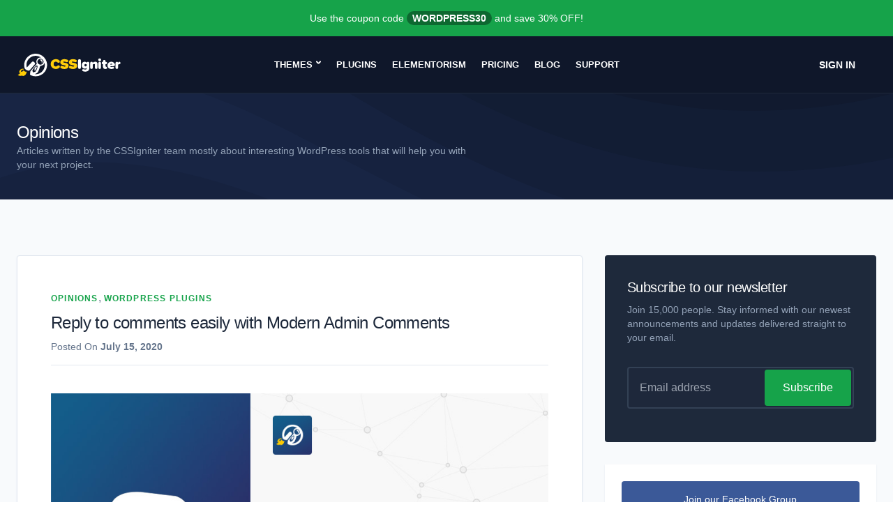

--- FILE ---
content_type: text/html; charset=UTF-8
request_url: https://www.cssigniter.com/category/opinions/
body_size: 19761
content:
<!DOCTYPE html>
<html lang="en-US">
<head>
	<meta charset="UTF-8">
	<meta name="viewport" content="width=device-width, initial-scale=1">
	
<meta name='robots' content='index, follow, max-image-preview:large, max-snippet:-1, max-video-preview:-1' />
	<style>img:is([sizes="auto" i], [sizes^="auto," i]) { contain-intrinsic-size: 3000px 1500px }</style>
	
	<!-- This site is optimized with the Yoast SEO plugin v26.4 - https://yoast.com/wordpress/plugins/seo/ -->
	<title>Opinions Archives &#8226; CSSIgniter</title>
	<meta name="description" content="Articles written by the CSSIgniter team mostly about interesting WordPress tools that will help you with your next project. &#8226;" />
	<link rel="canonical" href="https://www.cssigniter.com/category/opinions/" />
	<link rel="next" href="https://www.cssigniter.com/category/opinions/page/2/" />
	<meta property="og:locale" content="en_US" />
	<meta property="og:type" content="article" />
	<meta property="og:title" content="Opinions Archives &#8226; CSSIgniter" />
	<meta property="og:description" content="Articles written by the CSSIgniter team mostly about interesting WordPress tools that will help you with your next project. &#8226;" />
	<meta property="og:url" content="https://www.cssigniter.com/category/opinions/" />
	<meta property="og:site_name" content="CSSIgniter" />
	<meta property="og:image" content="https://www.cssigniter.com/wp-content/uploads/2015/03/10478023_660448644069908_1099826581178994899_n.png" />
	<meta property="og:image:width" content="315" />
	<meta property="og:image:height" content="315" />
	<meta property="og:image:type" content="image/png" />
	<meta name="twitter:card" content="summary_large_image" />
	<meta name="twitter:site" content="@cssigniter" />
	<script type="application/ld+json" class="yoast-schema-graph">{"@context":"https://schema.org","@graph":[{"@type":"CollectionPage","@id":"https://www.cssigniter.com/category/opinions/","url":"https://www.cssigniter.com/category/opinions/","name":"Opinions Archives &#8226; CSSIgniter","isPartOf":{"@id":"https://www.cssigniter.com/#website"},"primaryImageOfPage":{"@id":"https://www.cssigniter.com/category/opinions/#primaryimage"},"image":{"@id":"https://www.cssigniter.com/category/opinions/#primaryimage"},"thumbnailUrl":"https://www.cssigniter.com/wp-content/uploads/2020/07/reply_comments.jpg","description":"Articles written by the CSSIgniter team mostly about interesting WordPress tools that will help you with your next project. &#8226;","breadcrumb":{"@id":"https://www.cssigniter.com/category/opinions/#breadcrumb"},"inLanguage":"en-US"},{"@type":"ImageObject","inLanguage":"en-US","@id":"https://www.cssigniter.com/category/opinions/#primaryimage","url":"https://www.cssigniter.com/wp-content/uploads/2020/07/reply_comments.jpg","contentUrl":"https://www.cssigniter.com/wp-content/uploads/2020/07/reply_comments.jpg","width":890,"height":466},{"@type":"BreadcrumbList","@id":"https://www.cssigniter.com/category/opinions/#breadcrumb","itemListElement":[{"@type":"ListItem","position":1,"name":"Home","item":"https://www.cssigniter.com/"},{"@type":"ListItem","position":2,"name":"Blog","item":"https://www.cssigniter.com/blog/"},{"@type":"ListItem","position":3,"name":"Opinions"}]},{"@type":"WebSite","@id":"https://www.cssigniter.com/#website","url":"https://www.cssigniter.com/","name":"CSSIgniter","description":"Premium WordPress themes, templates &amp; plugins","publisher":{"@id":"https://www.cssigniter.com/#organization"},"potentialAction":[{"@type":"SearchAction","target":{"@type":"EntryPoint","urlTemplate":"https://www.cssigniter.com/?s={search_term_string}"},"query-input":{"@type":"PropertyValueSpecification","valueRequired":true,"valueName":"search_term_string"}}],"inLanguage":"en-US"},{"@type":"Organization","@id":"https://www.cssigniter.com/#organization","name":"CSSIgniter","url":"https://www.cssigniter.com/","logo":{"@type":"ImageObject","inLanguage":"en-US","@id":"https://www.cssigniter.com/#/schema/logo/image/","url":"https://www.cssigniter.com/wp-content/uploads/2015/03/10478023_660448644069908_1099826581178994899_n.png","contentUrl":"https://www.cssigniter.com/wp-content/uploads/2015/03/10478023_660448644069908_1099826581178994899_n.png","width":315,"height":315,"caption":"CSSIgniter"},"image":{"@id":"https://www.cssigniter.com/#/schema/logo/image/"},"sameAs":["https://www.facebook.com/cssigniter","https://x.com/cssigniter","https://instagram.com/cssigniter","https://www.pinterest.com/cssigniter/"]}]}</script>
	<!-- / Yoast SEO plugin. -->


<link rel='dns-prefetch' href='//cpwebassets.codepen.io' />

<style id='classic-theme-styles-inline-css' type='text/css'>
/*! This file is auto-generated */
.wp-block-button__link{color:#fff;background-color:#32373c;border-radius:9999px;box-shadow:none;text-decoration:none;padding:calc(.667em + 2px) calc(1.333em + 2px);font-size:1.125em}.wp-block-file__button{background:#32373c;color:#fff;text-decoration:none}
</style>
<style id='wab-pastacode-style-inline-css' type='text/css'>
.blockcode-settings__wrapper{background:#f2f2f2;border:1px solid #dbdbdb;display:flex;flex-wrap:wrap;gap:1rem;padding:1rem;position:relative}.blockcode-settings__wrapper>*{flex-basis:40%;flex-grow:1}.cm-editor{padding-bottom:1em;padding-top:1em}.cm-content,.cm-gutters{font-family:Menlo,Monaco,Lucida Console,monospace!important;line-height:1.5!important}.cm-gutters .cm-lineNumbers{border-right:1px solid;padding-right:9px;width:3rem}

</style>
<style id='global-styles-inline-css' type='text/css'>
:root{--wp--preset--aspect-ratio--square: 1;--wp--preset--aspect-ratio--4-3: 4/3;--wp--preset--aspect-ratio--3-4: 3/4;--wp--preset--aspect-ratio--3-2: 3/2;--wp--preset--aspect-ratio--2-3: 2/3;--wp--preset--aspect-ratio--16-9: 16/9;--wp--preset--aspect-ratio--9-16: 9/16;--wp--preset--color--black: #000000;--wp--preset--color--cyan-bluish-gray: #abb8c3;--wp--preset--color--white: #ffffff;--wp--preset--color--pale-pink: #f78da7;--wp--preset--color--vivid-red: #cf2e2e;--wp--preset--color--luminous-vivid-orange: #ff6900;--wp--preset--color--luminous-vivid-amber: #fcb900;--wp--preset--color--light-green-cyan: #7bdcb5;--wp--preset--color--vivid-green-cyan: #00d084;--wp--preset--color--pale-cyan-blue: #8ed1fc;--wp--preset--color--vivid-cyan-blue: #0693e3;--wp--preset--color--vivid-purple: #9b51e0;--wp--preset--gradient--vivid-cyan-blue-to-vivid-purple: linear-gradient(135deg,rgba(6,147,227,1) 0%,rgb(155,81,224) 100%);--wp--preset--gradient--light-green-cyan-to-vivid-green-cyan: linear-gradient(135deg,rgb(122,220,180) 0%,rgb(0,208,130) 100%);--wp--preset--gradient--luminous-vivid-amber-to-luminous-vivid-orange: linear-gradient(135deg,rgba(252,185,0,1) 0%,rgba(255,105,0,1) 100%);--wp--preset--gradient--luminous-vivid-orange-to-vivid-red: linear-gradient(135deg,rgba(255,105,0,1) 0%,rgb(207,46,46) 100%);--wp--preset--gradient--very-light-gray-to-cyan-bluish-gray: linear-gradient(135deg,rgb(238,238,238) 0%,rgb(169,184,195) 100%);--wp--preset--gradient--cool-to-warm-spectrum: linear-gradient(135deg,rgb(74,234,220) 0%,rgb(151,120,209) 20%,rgb(207,42,186) 40%,rgb(238,44,130) 60%,rgb(251,105,98) 80%,rgb(254,248,76) 100%);--wp--preset--gradient--blush-light-purple: linear-gradient(135deg,rgb(255,206,236) 0%,rgb(152,150,240) 100%);--wp--preset--gradient--blush-bordeaux: linear-gradient(135deg,rgb(254,205,165) 0%,rgb(254,45,45) 50%,rgb(107,0,62) 100%);--wp--preset--gradient--luminous-dusk: linear-gradient(135deg,rgb(255,203,112) 0%,rgb(199,81,192) 50%,rgb(65,88,208) 100%);--wp--preset--gradient--pale-ocean: linear-gradient(135deg,rgb(255,245,203) 0%,rgb(182,227,212) 50%,rgb(51,167,181) 100%);--wp--preset--gradient--electric-grass: linear-gradient(135deg,rgb(202,248,128) 0%,rgb(113,206,126) 100%);--wp--preset--gradient--midnight: linear-gradient(135deg,rgb(2,3,129) 0%,rgb(40,116,252) 100%);--wp--preset--font-size--small: 13px;--wp--preset--font-size--medium: 20px;--wp--preset--font-size--large: 36px;--wp--preset--font-size--x-large: 42px;--wp--preset--spacing--20: 0.44rem;--wp--preset--spacing--30: 0.67rem;--wp--preset--spacing--40: 1rem;--wp--preset--spacing--50: 1.5rem;--wp--preset--spacing--60: 2.25rem;--wp--preset--spacing--70: 3.38rem;--wp--preset--spacing--80: 5.06rem;--wp--preset--shadow--natural: 6px 6px 9px rgba(0, 0, 0, 0.2);--wp--preset--shadow--deep: 12px 12px 50px rgba(0, 0, 0, 0.4);--wp--preset--shadow--sharp: 6px 6px 0px rgba(0, 0, 0, 0.2);--wp--preset--shadow--outlined: 6px 6px 0px -3px rgba(255, 255, 255, 1), 6px 6px rgba(0, 0, 0, 1);--wp--preset--shadow--crisp: 6px 6px 0px rgba(0, 0, 0, 1);}:where(.is-layout-flex){gap: 0.5em;}:where(.is-layout-grid){gap: 0.5em;}body .is-layout-flex{display: flex;}.is-layout-flex{flex-wrap: wrap;align-items: center;}.is-layout-flex > :is(*, div){margin: 0;}body .is-layout-grid{display: grid;}.is-layout-grid > :is(*, div){margin: 0;}:where(.wp-block-columns.is-layout-flex){gap: 2em;}:where(.wp-block-columns.is-layout-grid){gap: 2em;}:where(.wp-block-post-template.is-layout-flex){gap: 1.25em;}:where(.wp-block-post-template.is-layout-grid){gap: 1.25em;}.has-black-color{color: var(--wp--preset--color--black) !important;}.has-cyan-bluish-gray-color{color: var(--wp--preset--color--cyan-bluish-gray) !important;}.has-white-color{color: var(--wp--preset--color--white) !important;}.has-pale-pink-color{color: var(--wp--preset--color--pale-pink) !important;}.has-vivid-red-color{color: var(--wp--preset--color--vivid-red) !important;}.has-luminous-vivid-orange-color{color: var(--wp--preset--color--luminous-vivid-orange) !important;}.has-luminous-vivid-amber-color{color: var(--wp--preset--color--luminous-vivid-amber) !important;}.has-light-green-cyan-color{color: var(--wp--preset--color--light-green-cyan) !important;}.has-vivid-green-cyan-color{color: var(--wp--preset--color--vivid-green-cyan) !important;}.has-pale-cyan-blue-color{color: var(--wp--preset--color--pale-cyan-blue) !important;}.has-vivid-cyan-blue-color{color: var(--wp--preset--color--vivid-cyan-blue) !important;}.has-vivid-purple-color{color: var(--wp--preset--color--vivid-purple) !important;}.has-black-background-color{background-color: var(--wp--preset--color--black) !important;}.has-cyan-bluish-gray-background-color{background-color: var(--wp--preset--color--cyan-bluish-gray) !important;}.has-white-background-color{background-color: var(--wp--preset--color--white) !important;}.has-pale-pink-background-color{background-color: var(--wp--preset--color--pale-pink) !important;}.has-vivid-red-background-color{background-color: var(--wp--preset--color--vivid-red) !important;}.has-luminous-vivid-orange-background-color{background-color: var(--wp--preset--color--luminous-vivid-orange) !important;}.has-luminous-vivid-amber-background-color{background-color: var(--wp--preset--color--luminous-vivid-amber) !important;}.has-light-green-cyan-background-color{background-color: var(--wp--preset--color--light-green-cyan) !important;}.has-vivid-green-cyan-background-color{background-color: var(--wp--preset--color--vivid-green-cyan) !important;}.has-pale-cyan-blue-background-color{background-color: var(--wp--preset--color--pale-cyan-blue) !important;}.has-vivid-cyan-blue-background-color{background-color: var(--wp--preset--color--vivid-cyan-blue) !important;}.has-vivid-purple-background-color{background-color: var(--wp--preset--color--vivid-purple) !important;}.has-black-border-color{border-color: var(--wp--preset--color--black) !important;}.has-cyan-bluish-gray-border-color{border-color: var(--wp--preset--color--cyan-bluish-gray) !important;}.has-white-border-color{border-color: var(--wp--preset--color--white) !important;}.has-pale-pink-border-color{border-color: var(--wp--preset--color--pale-pink) !important;}.has-vivid-red-border-color{border-color: var(--wp--preset--color--vivid-red) !important;}.has-luminous-vivid-orange-border-color{border-color: var(--wp--preset--color--luminous-vivid-orange) !important;}.has-luminous-vivid-amber-border-color{border-color: var(--wp--preset--color--luminous-vivid-amber) !important;}.has-light-green-cyan-border-color{border-color: var(--wp--preset--color--light-green-cyan) !important;}.has-vivid-green-cyan-border-color{border-color: var(--wp--preset--color--vivid-green-cyan) !important;}.has-pale-cyan-blue-border-color{border-color: var(--wp--preset--color--pale-cyan-blue) !important;}.has-vivid-cyan-blue-border-color{border-color: var(--wp--preset--color--vivid-cyan-blue) !important;}.has-vivid-purple-border-color{border-color: var(--wp--preset--color--vivid-purple) !important;}.has-vivid-cyan-blue-to-vivid-purple-gradient-background{background: var(--wp--preset--gradient--vivid-cyan-blue-to-vivid-purple) !important;}.has-light-green-cyan-to-vivid-green-cyan-gradient-background{background: var(--wp--preset--gradient--light-green-cyan-to-vivid-green-cyan) !important;}.has-luminous-vivid-amber-to-luminous-vivid-orange-gradient-background{background: var(--wp--preset--gradient--luminous-vivid-amber-to-luminous-vivid-orange) !important;}.has-luminous-vivid-orange-to-vivid-red-gradient-background{background: var(--wp--preset--gradient--luminous-vivid-orange-to-vivid-red) !important;}.has-very-light-gray-to-cyan-bluish-gray-gradient-background{background: var(--wp--preset--gradient--very-light-gray-to-cyan-bluish-gray) !important;}.has-cool-to-warm-spectrum-gradient-background{background: var(--wp--preset--gradient--cool-to-warm-spectrum) !important;}.has-blush-light-purple-gradient-background{background: var(--wp--preset--gradient--blush-light-purple) !important;}.has-blush-bordeaux-gradient-background{background: var(--wp--preset--gradient--blush-bordeaux) !important;}.has-luminous-dusk-gradient-background{background: var(--wp--preset--gradient--luminous-dusk) !important;}.has-pale-ocean-gradient-background{background: var(--wp--preset--gradient--pale-ocean) !important;}.has-electric-grass-gradient-background{background: var(--wp--preset--gradient--electric-grass) !important;}.has-midnight-gradient-background{background: var(--wp--preset--gradient--midnight) !important;}.has-small-font-size{font-size: var(--wp--preset--font-size--small) !important;}.has-medium-font-size{font-size: var(--wp--preset--font-size--medium) !important;}.has-large-font-size{font-size: var(--wp--preset--font-size--large) !important;}.has-x-large-font-size{font-size: var(--wp--preset--font-size--x-large) !important;}
:where(.wp-block-post-template.is-layout-flex){gap: 1.25em;}:where(.wp-block-post-template.is-layout-grid){gap: 1.25em;}
:where(.wp-block-columns.is-layout-flex){gap: 2em;}:where(.wp-block-columns.is-layout-grid){gap: 2em;}
:root :where(.wp-block-pullquote){font-size: 1.5em;line-height: 1.6;}
</style>
<link rel='stylesheet' id='ci-style-css' href='https://www.cssigniter.com/wp-content/themes/cssigniter/css/style.min.css?ver=1.2.4' type='text/css' media='screen' />
<link rel="icon" href="https://www.cssigniter.com/wp-content/uploads/2020/09/cropped-cssigniter_logo_transparent_v2-32x32.png" sizes="32x32" />
<link rel="icon" href="https://www.cssigniter.com/wp-content/uploads/2020/09/cropped-cssigniter_logo_transparent_v2-192x192.png" sizes="192x192" />
<link rel="apple-touch-icon" href="https://www.cssigniter.com/wp-content/uploads/2020/09/cropped-cssigniter_logo_transparent_v2-180x180.png" />
<meta name="msapplication-TileImage" content="https://www.cssigniter.com/wp-content/uploads/2020/09/cropped-cssigniter_logo_transparent_v2-270x270.png" />
		<style type="text/css" id="wp-custom-css">
			.widget_categories ul li.cat-item-38{
	display: none;
}

.page-template-template-support .wpcf7-list-item {
	margin: 0;
}

.theme-callout .btn-join {
	margin-right: 5px;
}
 
.theme-callout.sticky {
	top: 50px;
}    

.site-notice {
	font-size: 14px;
}

.notice-bar a { display: none; }

.notice-countdown {
	display: none;
}

.plan .plan-price-original del {
	position: relative;
	font-size: 28px;
	text-decoration: none;
}

.plan .plan-price-original del:before {
	content: "";
	background: red;
	width: 100%;
	height: 2px;
	position: absolute;
	top: 19px;
	left: 5px;
	transform: rotate(-25deg);
}
.plan .plan-price-original del .currency {
	font-size: 14px;
	
}

/* Temp GutenBee version hide */
.plugins-template-template-plugin-gutenbee .theme-meta .theme-meta-group:last-child .theme-meta-item {
	margin-right: 0;
}

.plugins-template-template-plugin-gutenbee .theme-meta .theme-meta-group:last-child .theme-meta-item:last-child {
	display: none;
}

.page-hero-theme-preview {
	z-index: 5;	
}

.currency {
	text-decoration: none !important!
}

*, ::backdrop, :after, :before {
  --tw-gradient-to-position: ;
}

/* Hide AudioIgniter/VideoIgniter Free CTA */
.postid-27012 .plugin-cta,
.postid-6654 .plugin-cta {
	display: none;
}		</style>
		
	<!-- Google Tag Manager -->
	<script>(function(w,d,s,l,i){w[l]=w[l]||[];w[l].push({'gtm.start':
	new Date().getTime(),event:'gtm.js'});var f=d.getElementsByTagName(s)[0],
	j=d.createElement(s),dl=l!='dataLayer'?'&l='+l:'';j.async=true;j.src=
	'https://www.googletagmanager.com/gtm.js?id='+i+dl;f.parentNode.insertBefore(j,f);
	})(window,document,'script','dataLayer','GTM-WFB88G3');</script>
	<!-- End Google Tag Manager -->

</head>
<body class="archive category category-opinions category-12 wp-theme-cssigniter has-site-notice">

<!-- Google Tag Manager (noscript) -->
<noscript><iframe src="https://www.googletagmanager.com/ns.html?id=GTM-WFB88G3"
height="0" width="0" style="display:none;visibility:hidden"></iframe></noscript>
<!-- End Google Tag Manager (noscript) -->


<div id="page">
	<div class="notice-bar bg-green-600 text-white px-6 py-4">
	<p class="text-sm text-center">Use the coupon code <span class="coupon">WORDPRESS30</span> and save 30% OFF!					<a href="https://www.cssigniter.com/pricing/">Buy Now</a>
			</p>
</div>	<header class="header bg-slate-900 border-b border-slate-800">
		<div class="container mx-auto px-6">
			<div class="mast-head flex items-center text-white py-4 lg:p-0">
				<div class="site-branding">
					<a href="https://www.cssigniter.com">
						<svg id="Layer_1" data-name="Layer 1" xmlns="http://www.w3.org/2000/svg" width="150" height="33.41967" viewBox="0 0 150 34">
							<g>
								<path d="M48.203,16.44374c0-4.34361,3.33151-7.2744,7.633-7.2744a6.67276,6.67276,0,0,1,5.18686,2.08722,2.10438,2.10438,0,0,1,.54834,1.37068,2.02024,2.02024,0,0,1-2.02419,2.003A1.96175,1.96175,0,0,1,58.05,13.95548a2.91338,2.91338,0,0,0-2.21393-1.033,3.341,3.341,0,0,0-3.31061,3.52126A3.34115,3.34115,0,0,0,55.836,19.965,2.91367,2.91367,0,0,0,58.05,18.93168,1.96283,1.96283,0,0,1,59.547,18.257a1.98454,1.98454,0,0,1,1.47585,3.33151A6.75778,6.75778,0,0,1,55.836,23.71814C51.53455,23.71814,48.203,20.76612,48.203,16.44374Z" transform="translate(0 -1.12533)" style="fill: #ffcd0a"/>
								<path d="M62.271,20.89252a1.92578,1.92578,0,0,1,1.919-1.9187,1.84608,1.84608,0,0,1,.96964.2531,6.4321,6.4321,0,0,0,3.31061.90661c.80112,0,1.56011-.274,1.56011-.82235,0-.548-.59015-.82235-1.98205-1.07545-2.31911-.42162-5.86159-.96964-5.86159-4.49091,0-2.38277,1.982-4.55457,6.05165-4.55457a11.14707,11.14707,0,0,1,4.38542.86447,1.89716,1.89716,0,0,1-.77989,3.62675,2.22891,2.22891,0,0,1-.84357-.16884,8.71655,8.71655,0,0,0-2.99415-.73777c-1.26488,0-1.49708.3795-1.49708.73777,0,.54833.56956.73808,2.06632.99119,2.31942.40071,5.75642,1.07544,5.75642,4.32238,0,3.09963-2.2982,4.89194-6.07256,4.89194a10.04058,10.04058,0,0,1-4.97621-1.1388A1.90276,1.90276,0,0,1,62.271,20.89252Z" transform="translate(0 -1.12533)" style="fill: #ffcd0a"/>
								<path d="M74.77437,20.89252a1.92571,1.92571,0,0,1,1.9187-1.9187,1.84646,1.84646,0,0,1,.97.2531,6.4329,6.4329,0,0,0,3.3106.90661c.80113,0,1.56012-.274,1.56012-.82235,0-.548-.59015-.82235-1.98206-1.07545-2.3191-.42162-5.86159-.96964-5.86159-4.49091,0-2.38277,1.98206-4.55457,6.05134-4.55457a11.15018,11.15018,0,0,1,4.386.86447,1.89725,1.89725,0,0,1-.78021,3.62675,2.22891,2.22891,0,0,1-.84357-.16884,8.7165,8.7165,0,0,0-2.99415-.73777c-1.26488,0-1.49708.3795-1.49708.73777,0,.54833.56956.73808,2.06664.99119,2.3191.40071,5.7561,1.07544,5.7561,4.32238,0,3.09963-2.29819,4.89194-6.07256,4.89194a10.03968,10.03968,0,0,1-4.9762-1.1388A1.90275,1.90275,0,0,1,74.77437,20.89252Z" transform="translate(0 -1.12533)" style="fill: #ffcd0a"/>
								<path d="M88.09631,21.54634V11.31992a2.12968,2.12968,0,0,1,4.25935,0V21.54634a2.12968,2.12968,0,0,1-4.25935,0Z" transform="translate(0 -1.12533)" style="fill: #fff"/>
								<path d="M104.56381,14.96757v7.40111c0,4.40665-3.62674,5.229-6.15713,5.229a7.81439,7.81439,0,0,1-3.39456-.73777,1.5803,1.5803,0,0,1-.8857-1.39191,1.55675,1.55675,0,0,1,1.56043-1.56011,1.411,1.411,0,0,1,.65351.14762,4.871,4.871,0,0,0,2.06632.44285,2.09383,2.09383,0,0,0,2.36155-2.12968v-.54833A3.62113,3.62113,0,0,1,97.90079,23.191c-2.44582,0-4.47-1.60256-4.47-5.08169,0-3.39455,1.96083-5.08138,4.47-5.08138a3.58175,3.58175,0,0,1,2.86744,1.32824,1.9647,1.9647,0,0,1,1.89779-1.2861A1.90329,1.90329,0,0,1,104.56381,14.96757Zm-3.79558,4.21722v-2.1509a2.25935,2.25935,0,0,0-1.56012-.6535,1.73646,1.73646,0,1,0,0,3.4579A2.2594,2.2594,0,0,0,100.76823,19.18479Z" transform="translate(0 -1.12533)" style="fill: #fff"/>
								<path d="M116.51824,16.23277v5.54545a1.89764,1.89764,0,1,1-3.79527,0V17.83533a1.29142,1.29142,0,0,0-1.47585-1.45494,2.01117,2.01117,0,0,0-1.62379.80112v4.59671a1.89764,1.89764,0,1,1-3.79527,0V14.96757a1.90982,1.90982,0,0,1,1.89779-1.98205,1.93065,1.93065,0,0,1,1.89748,1.45494,4.49976,4.49976,0,0,1,3.50036-1.4125A3.03235,3.03235,0,0,1,116.51824,16.23277Z" transform="translate(0 -1.12533)" style="fill: #fff"/>
								<path d="M117.55092,10.20234a2.12968,2.12968,0,1,1,2.12967,2.12967A2.12382,2.12382,0,0,1,117.55092,10.20234Zm.23188,11.57588V14.96757a1.89764,1.89764,0,0,1,3.79527,0v6.81065a1.89764,1.89764,0,1,1-3.79527,0Z" transform="translate(0 -1.12533)" style="fill: #fff"/>
								<path d="M130.49717,22.03132a1.62285,1.62285,0,0,1-1.28611,1.56011,5.49808,5.49808,0,0,1-1.24429.12671c-2.25606,0-3.5-1.07545-3.5-3.20512V16.57013h-.25311a1.64469,1.64469,0,1,1,0-3.28938h.25311V12.18439a1.89764,1.89764,0,1,1,3.79527,0v1.09636h.63259a1.64469,1.64469,0,1,1,0,3.28938H128.262v2.84654a.8758.8758,0,0,0,.759.94873l.19006.02123A1.55832,1.55832,0,0,1,130.49717,22.03132Z" transform="translate(0 -1.12533)" style="fill: #fff"/>
								<path d="M136.59,13.028c2.99415,0,5.29266,2.15058,5.29266,4.65975,0,1.43372-.80144,1.85535-2.25606,1.85535h-4.66007a2.16606,2.16606,0,0,0,2.23516,1.28642,4.11578,4.11578,0,0,0,1.49707-.29524,1.37959,1.37959,0,0,1,.52712-.10548,1.43518,1.43518,0,0,1,1.43372,1.43372,1.46952,1.46952,0,0,1-.92783,1.32855,8.91278,8.91278,0,0,1-3.01506.52711c-3.1839,0-5.67184-2.00328-5.67184-5.3557A5.3008,5.3008,0,0,1,136.59,13.028Zm-1.6656,4.11142h3.35274A1.55881,1.55881,0,0,0,136.59,15.91663,1.58387,1.58387,0,0,0,134.9244,17.13938Z" transform="translate(0 -1.12533)" style="fill: #fff"/>
								<path d="M150,14.67234a1.75,1.75,0,0,1-1.58134,1.919,2.95613,2.95613,0,0,0-1.85566.67473v4.51213a1.89764,1.89764,0,1,1-3.79527,0V15.05215a1.94063,1.94063,0,0,1,3.79527-.61169,2.47984,2.47984,0,0,1,.99119-1.15971,1.77665,1.77665,0,0,1,.82234-.23188A1.61085,1.61085,0,0,1,150,14.67234Z" transform="translate(0 -1.12533)" style="fill: #fff"/>
								<g>
									<path d="M33.13566,9.88452a.76291.76291,0,0,0-.125.6718,1.70948,1.70948,0,0,0,.125.23435,3.74058,3.74058,0,0,0,.87491.84365l.65616.64056c.04688.0781.09375.14061.14061.21871a2.78325,2.78325,0,0,1,0,2.74968,2.17983,2.17983,0,0,1-.14061.2656l-.10934.17185.10934-.07811.125-.125a3.77831,3.77831,0,0,0,1.49983-2.49971,3.26073,3.26073,0,0,0-1.49983-3.20274l-.14061-.07813a3.86039,3.86039,0,0,0-.45306-.15623A.94227.94227,0,0,0,33.13566,9.88452Z" transform="translate(0 -1.12533)" style="fill: #fff"/>
									<path d="M27.58944,20.08645a.479.479,0,0,0-.29683,0l-.45307.20311a3.96666,3.96666,0,0,0-.56243.43745,9.79064,9.79064,0,0,0-.98426,1.06236l-.76554,1.01552v3.1715a.63584.63584,0,0,0,.76554.10935l.35932-.31246a4.07681,4.07681,0,0,0,.29684-.42182c.10936-.17185.21873-.35932.3281-.53119a19.8503,19.8503,0,0,0,1.0155-1.92166l.29683-.73428C28.02689,20.94572,27.99565,20.21144,27.58944,20.08645Z" transform="translate(0 -1.12533)" style="fill: #fff"/>
								</g>
								<path d="M24.84305,1.18169a16.70255,16.70255,0,0,0-14.67192,21.2622,3.026,3.026,0,0,0,.87515,1.4074,8.93,8.93,0,0,0,2.97444,1.95732,8.52285,8.52285,0,0,0,2.34714.30449,1.37983,1.37983,0,0,0,1.10132-.47766l7.105-8.23768.6718-.78116a.47471.47471,0,0,0,.07812-.10937l.01562-.03124.10937-.5a2.28628,2.28628,0,0,0-.10937-.60929l-.01562-.04687a4.28569,4.28569,0,0,0-.74992-1.26547c-1.0155-1.21861-2.71842-2.04664-3.96827-.5-.51557.57806-7.24916,8.09279-7.2804,7.99907a13.53257,13.53257,0,0,1-.49993-3.24963,13.73033,13.73033,0,0,1,3.37459-9.46763,13.329,13.329,0,0,1,9.13955-4.53072l1.99976.01562a13.13406,13.13406,0,0,1,5.84308,1.92165l.15622.09375c.17185.10936.3437.21871.51557.3437-.17187-.01563-.34372-.01563-.51557-.01563h-.15622a6.19632,6.19632,0,0,0-5.515,4.062l-.03125.0781L27.33949,12.039l-.01564.1406a6.71178,6.71178,0,0,0,0,1.48421l.01564.14061a7.08557,7.08557,0,0,0,.29683,1.23423,7.47411,7.47411,0,0,0,.43745.953l-.43745.48431-.29683.3281-.01564.01562c-.32808.35932-.65616.73428-.99988,1.12487l-.98426,1.12486-.01562.01562c-.23435.25-.48433.54681-.74992.85927-1.65763,1.93623-4.12255,4.85363-5.54547,6.59284a2.57475,2.57475,0,0,0-.56177,1.311l-.186,1.47631h0l-.23225,1.85916a1.64077,1.64077,0,0,0,.89374,1.68187A16.70814,16.70814,0,1,0,24.84305,1.18169Zm4.85553,9.32552a4.2818,4.2818,0,0,1,3.43708-1.95289h.15623a3.78424,3.78424,0,0,1,1.37484.21873l.14061.06249a5.03861,5.03861,0,0,1,.85927.45306,4.43377,4.43377,0,0,1,1.203,6.07741,4.27507,4.27507,0,0,1-2.06226,1.67168l-.14061.04688-1.37484.23434h-.15623a4.27085,4.27085,0,0,1-2.23411-.73428A4.43379,4.43379,0,0,1,29.69858,10.50721ZM24.41794,27.94266c-.828,1.2811-1.87477.953-2.37472-.125a3.244,3.244,0,0,1-.17185-2.8434,38.9408,38.9408,0,0,1,2.65593-3.67145c.2656-.32808.51557-.6093.74993-.85927l.01562-.01562.96864-.953a5.97155,5.97155,0,0,1,.99987-.703l.01562-.01562.29684-.125c1.85917-.6718,1.84353,2.3591,0,6.17114-.09372.20311-.18747.39058-.29684.59369l-.01562.03125c-.29683.56243-.62493,1.14048-.99987,1.71854a2.01194,2.01194,0,0,1-.48433.64055l-.49993.2656A1.20512,1.20512,0,0,1,24.41794,27.94266ZM36.1978,26.8803a11.68892,11.68892,0,0,1-1.39046,1.39046l-.14061.125-1.37484.9999-.15623.09372a12.24877,12.24877,0,0,1-1.40608.76555,13.33514,13.33514,0,0,1-4.437,1.17172l-1.01549.04689c-.21874,0-.45309,0-.6718-.01564a6.0723,6.0723,0,0,0,.6718-.6093,4.94815,4.94815,0,0,0,.43744-.53119,2.97047,2.97047,0,0,0,.56243-.125h.01562l.29684-.10936c1.48421-.67178,2.3591-2.48407,3.09338-4.17139.5937-1.35919,1.49983-4.57758,2.04664-6.37424.04686-.15623.09374-.29684.125-.42183a1.69829,1.69829,0,0,0,.28121.01562h.15623a6.72958,6.72958,0,0,0,1.37484-.14061l.14061-.03124a6.18826,6.18826,0,0,0,4.42135-4.187,13.06362,13.06362,0,0,1,.31246,2.07788,13.82881,13.82881,0,0,1-.37494,4.39011A13.5285,13.5285,0,0,1,36.1978,26.8803Z" transform="translate(0 -1.12533)" style="fill: #fff"/>
								<path d="M1.56874,29.54056c.81142-.07212,1.6589-.9737,2.34409-1.02779C3.76858,30.55033,1.64087,31.84859,0,32.46166a6.4468,6.4468,0,0,0,7.01425.6311,2.55721,2.55721,0,0,1-.18032,1.118c3.17354-.09016,5.78811-1.91134,6.34709-6.68968-3.17355,1.46055-4.11118-3.04732-5.5537-.9737-1.56874,2.25393-2.61456,1.37039-2.65063.39669a2.31991,2.31991,0,0,1,1.53268-2.12772,12.34922,12.34922,0,0,1,2.38015-.45078c-.12622-.30654-.21638-.61307-.32456-.93764-4.77834-.75732-6.1307,3.31779-6.56346,5.03078a5.98455,5.98455,0,0,1-.43276,1.08189Z" transform="translate(0 -1.12533)" style="fill: #ffcd05"/>
							</g>
						</svg>
					</a>
				</div>

				<nav class="nav hidden lg:block w-auto flex-auto text-left -ml-[150px]">
					<ul id="menu-primary" class="navigation-main"><li id="menu-item-9" class="menu-item menu-item-type-custom menu-item-object-custom menu-item-has-children menu-item-9"><a href="https://www.cssigniter.com/themes/">Themes</a>
<ul class="sub-menu">
	<li id="menu-item-27150" class="menu-item menu-item-type-custom menu-item-object-custom menu-item-27150"><a href="https://www.cssigniter.com/themes/">All themes</a></li>
	<li id="menu-item-27142" class="menu-item menu-item-type-taxonomy menu-item-object-types menu-item-27142"><a href="https://www.cssigniter.com/types/blog-magazine/">Blog / Magazine</a></li>
	<li id="menu-item-27143" class="menu-item menu-item-type-taxonomy menu-item-object-types menu-item-27143"><a href="https://www.cssigniter.com/types/professional-services/">Business</a></li>
	<li id="menu-item-27144" class="menu-item menu-item-type-taxonomy menu-item-object-types menu-item-27144"><a href="https://www.cssigniter.com/types/free/">Free</a></li>
	<li id="menu-item-27145" class="menu-item menu-item-type-taxonomy menu-item-object-types menu-item-27145"><a href="https://www.cssigniter.com/types/hotel/">Hotels / Travel</a></li>
	<li id="menu-item-27147" class="menu-item menu-item-type-taxonomy menu-item-object-types menu-item-27147"><a href="https://www.cssigniter.com/types/media-podcasts/">Media &amp; Podcasts</a></li>
	<li id="menu-item-27148" class="menu-item menu-item-type-taxonomy menu-item-object-types menu-item-27148"><a href="https://www.cssigniter.com/types/portfolio/">Portfolio / Photography</a></li>
	<li id="menu-item-27149" class="menu-item menu-item-type-taxonomy menu-item-object-types menu-item-27149"><a href="https://www.cssigniter.com/types/online-store/">WooCommerce</a></li>
</ul>
</li>
<li id="menu-item-11034" class="menu-item menu-item-type-custom menu-item-object-custom menu-item-11034"><a href="https://www.cssigniter.com/plugins/">Plugins</a></li>
<li id="menu-item-24159" class="menu-item menu-item-type-post_type menu-item-object-page menu-item-24159"><a href="https://www.cssigniter.com/elementorism/">Elementorism</a></li>
<li id="menu-item-15359" class="menu-item menu-item-type-post_type menu-item-object-page menu-item-15359"><a href="https://www.cssigniter.com/pricing/">Pricing</a></li>
<li id="menu-item-11696" class="menu-item menu-item-type-post_type menu-item-object-page current_page_parent menu-item-11696"><a href="https://www.cssigniter.com/blog/">Blog</a></li>
<li id="menu-item-22113" class="menu-item menu-item-type-post_type menu-item-object-page menu-item-22113"><a href="https://www.cssigniter.com/support-hub/">Support</a></li>
<li id="menu-item-22288" class="nav-item-right nav-button menu-item menu-item-type-custom menu-item-object-custom menu-item-22288"><a href="https://www.cssigniter.com/members/member/">Sign In</a></li>
</ul>				</nav>

				<a href="#mobilemenu" class="mobile-nav-trigger text-sm bg-green-600 text-white px-4 py-2 rounded uppercase ml-auto lg:hidden">
					<svg xmlns="http://www.w3.org/2000/svg" width="16" height="9.97" viewBox="0 0 16 9.97">
						<g id="Layer_2" data-name="Layer 2">
							<g id="Layer_1-2" data-name="Layer 1">
								<g>
									<rect width="16" height="2" fill="#fff"/>
									<rect y="3.97" width="16" height="2" fill="#fff"/>
									<rect y="7.97" width="16" height="2" fill="#fff"/>
								</g>
							</g>
						</g>
					</svg>
					Menu
				</a>
			</div>
		</div>
	</header>

<main class="main bg-slate-50">

	<div class="brand-bg">
		<div class="container mx-auto px-6 py-10">
							<h1 class="text-2xl text-white">Opinions</h1>
				<p class="text-sm text-slate-400 max-w-2xl">Articles written by the CSSIgniter team mostly about interesting WordPress tools that will help you with your next project.</p>
					</div>
	</div>

	<div class="container mx-auto px-6 py-20">
		<div class="grid grid-cols-12 gap-4 md:gap-8">
			<div class="col-span-12 lg:col-span-8">

				<div class="col-span-12 lg:col-span-8">
											<article class="bg-white p-4 sm:p-8 md:p-12 mb-10 border border-slate-200 rounded shadow-sm shadow-slate-200 post-18929 post type-post status-publish format-standard has-post-thumbnail category-opinions category-plugins">
	<div class="mb-2">
		<a class="text-xs font-bold tracking-widest text-green-600 uppercase"href="https://www.cssigniter.com/category/opinions/" rel="category tag">Opinions</a>, <a class="text-xs font-bold tracking-widest text-green-600 uppercase"href="https://www.cssigniter.com/category/plugins/" rel="category tag">WordPress Plugins</a>	</div>
			<h2 class="text-2xl tracking-tight"><a href="https://www.cssigniter.com/reply-to-comments-easily-with-modern-admin-comments/">Reply to comments easily with Modern Admin Comments</a></h2>
		<div class="border-b-[1px] border-slate-200 pt-2 pb-4 mb-10 text-sm">
					Posted On <strong><time datetime="2020-07-15T09:21:18+00:00">July 15, 2020</time></strong>
			</div>
			<figure class="mb-10">
							<a href="https://www.cssigniter.com/reply-to-comments-easily-with-modern-admin-comments/">
					<img width="890" height="466" src="https://www.cssigniter.com/wp-content/uploads/2020/07/reply_comments.jpg" class="attachment-featured size-featured wp-post-image" alt="Reply to comments easily with Modern Admin Comments WordPress template" decoding="async" fetchpriority="high" srcset="https://www.cssigniter.com/wp-content/uploads/2020/07/reply_comments.jpg 890w, https://www.cssigniter.com/wp-content/uploads/2020/07/reply_comments-300x157.jpg 300w, https://www.cssigniter.com/wp-content/uploads/2020/07/reply_comments-768x402.jpg 768w" sizes="(max-width: 890px) 100vw, 890px" />				</a>
					</figure>
		<div class="ugc">
		<p><em>This content is a guest post written by Thibaut, content manager at <a href="https://wpmarmite.com/en/" target="_blank" rel="noopener noreferrer">WPMarmite</a>. WPMarmite is a French blog dedicated to WordPress, where you can find in-depth WordPress tutorials and reviews to help beginners build their website.</em></p>
<p><em>&#8220;Awesome post! Keep up the great work!&#8221;</em> For a user, posting this kind of comment on WordPress is pretty simple.</p>
<p>Only three fields are required. All you have to do is fill in your first name, your last name, and of course, write your comment (your website is not compulsory). That&#8217;s it.</p>
<p> <a href="https://www.cssigniter.com/reply-to-comments-easily-with-modern-admin-comments/#more-18929" class="read-more transition-colors inline-block border-2 border-green-600 text-green-600 hover:bg-green-600 hover:text-white py-2 px-6 mt-6  rounded-full text-sm">Read More</a></p>
	</div>
</article>
											<article class="bg-white p-4 sm:p-8 md:p-12 mb-10 border border-slate-200 rounded shadow-sm shadow-slate-200 post-18791 post type-post status-publish format-standard has-post-thumbnail category-opinions">
	<div class="mb-2">
		<a class="text-xs font-bold tracking-widest text-green-600 uppercase"href="https://www.cssigniter.com/category/opinions/" rel="category tag">Opinions</a>	</div>
			<h2 class="text-2xl tracking-tight"><a href="https://www.cssigniter.com/the-state-of-woocommerce-blocks-in-2020/">The state of WooCommerce blocks in 2020</a></h2>
		<div class="border-b-[1px] border-slate-200 pt-2 pb-4 mb-10 text-sm">
					Last Updated On <strong><time datetime="2020-07-22T08:47:59+00:00">July 22, 2020</time></strong>
			</div>
			<figure class="mb-10">
							<a href="https://www.cssigniter.com/the-state-of-woocommerce-blocks-in-2020/">
					<img width="890" height="466" src="https://www.cssigniter.com/wp-content/uploads/2020/06/woocommerce_blocks_2020jpg.jpg" class="attachment-featured size-featured wp-post-image" alt="The state of WooCommerce blocks in 2020 WordPress template" decoding="async" srcset="https://www.cssigniter.com/wp-content/uploads/2020/06/woocommerce_blocks_2020jpg.jpg 890w, https://www.cssigniter.com/wp-content/uploads/2020/06/woocommerce_blocks_2020jpg-300x157.jpg 300w, https://www.cssigniter.com/wp-content/uploads/2020/06/woocommerce_blocks_2020jpg-768x402.jpg 768w" sizes="(max-width: 890px) 100vw, 890px" />				</a>
					</figure>
		<div class="ugc">
		<p>The <a href="https://www.cssigniter.com/getting-started-with-project-gutenberg-heres-everything-you-need-to-know-about-the-new-wordpress-block-editor/">block editor</a> was made part of the WordPress core with the <a href="https://www.cssigniter.com/whats-new-in-wordpress-5-0/">release of version 5.0</a> after being in development for more than 18 months. Since then it has improved greatly in usability, had tons of features added and gained some much needed popularity, theme and plugin developers strive to integrate block editor compatibility in their products to help WordPress users get the best experience possible in the new editor.</p>
<p> <a href="https://www.cssigniter.com/the-state-of-woocommerce-blocks-in-2020/#more-18791" class="read-more transition-colors inline-block border-2 border-green-600 text-green-600 hover:bg-green-600 hover:text-white py-2 px-6 mt-6  rounded-full text-sm">Read More</a></p>
	</div>
</article>
											<article class="bg-white p-4 sm:p-8 md:p-12 mb-10 border border-slate-200 rounded shadow-sm shadow-slate-200 post-18129 post type-post status-publish format-standard has-post-thumbnail category-opinions category-plugins">
	<div class="mb-2">
		<a class="text-xs font-bold tracking-widest text-green-600 uppercase"href="https://www.cssigniter.com/category/opinions/" rel="category tag">Opinions</a>, <a class="text-xs font-bold tracking-widest text-green-600 uppercase"href="https://www.cssigniter.com/category/plugins/" rel="category tag">WordPress Plugins</a>	</div>
			<h2 class="text-2xl tracking-tight"><a href="https://www.cssigniter.com/the-7-best-image-gallery-blocks-for-the-wordpress-gutenberg-editor/">The 7 best image gallery blocks for the WordPress Gutenberg Editor</a></h2>
		<div class="border-b-[1px] border-slate-200 pt-2 pb-4 mb-10 text-sm">
					Last Updated On <strong><time datetime="2023-10-11T12:42:30+00:00">October 11, 2023</time></strong>
			</div>
			<figure class="mb-10">
							<a href="https://www.cssigniter.com/the-7-best-image-gallery-blocks-for-the-wordpress-gutenberg-editor/">
					<img width="890" height="466" src="https://www.cssigniter.com/wp-content/uploads/2020/01/project_gutenberg_image_gallery_blocks.jpg" class="attachment-featured size-featured wp-post-image" alt="The 7 best image gallery blocks for the WordPress Gutenberg Editor WordPress template" decoding="async" srcset="https://www.cssigniter.com/wp-content/uploads/2020/01/project_gutenberg_image_gallery_blocks.jpg 890w, https://www.cssigniter.com/wp-content/uploads/2020/01/project_gutenberg_image_gallery_blocks-300x157.jpg 300w, https://www.cssigniter.com/wp-content/uploads/2020/01/project_gutenberg_image_gallery_blocks-768x402.jpg 768w" sizes="(max-width: 890px) 100vw, 890px" />				</a>
					</figure>
		<div class="ugc">
		<p>Last time we took a look at the <a href="https://www.cssigniter.com/best-wordpress-gutenberg-editor-block-plugins/">best custom block plugins for WordPress</a>. This time we&#8217;ll take it a step further and explore the best custom gallery blocks, because image galleries are an integral part of most WordPress websites. Carefully selected images make your content more visually appealing to your readers, help you better showcase your work and products and of course they make everyone jealous of your last Sunday&#8217;s brunch. We won&#8217;t go as far as saying that images are essential for most sites, but they surely are beneficial if used properly. This is why there are thousands of gallery plugins in the WordPress plugin repository, most users need them. With the ever improving block editor and the increase in its popularity the available gallery block plugins are multiplying every day. Existing gallery plugins are making sure their products offer blocks for the new editor, and all the new block editor specific plugins strive to include some kind of gallery functionality.</p>
<p> <a href="https://www.cssigniter.com/the-7-best-image-gallery-blocks-for-the-wordpress-gutenberg-editor/#more-18129" class="read-more transition-colors inline-block border-2 border-green-600 text-green-600 hover:bg-green-600 hover:text-white py-2 px-6 mt-6  rounded-full text-sm">Read More</a></p>
	</div>
</article>
											<article class="bg-white p-4 sm:p-8 md:p-12 mb-10 border border-slate-200 rounded shadow-sm shadow-slate-200 post-18027 post type-post status-publish format-standard has-post-thumbnail category-opinions category-plugins">
	<div class="mb-2">
		<a class="text-xs font-bold tracking-widest text-green-600 uppercase"href="https://www.cssigniter.com/category/opinions/" rel="category tag">Opinions</a>, <a class="text-xs font-bold tracking-widest text-green-600 uppercase"href="https://www.cssigniter.com/category/plugins/" rel="category tag">WordPress Plugins</a>	</div>
			<h2 class="text-2xl tracking-tight"><a href="https://www.cssigniter.com/the-best-wordpress-podcasting-plugins/">The best WordPress podcasting plugins</a></h2>
		<div class="border-b-[1px] border-slate-200 pt-2 pb-4 mb-10 text-sm">
					Last Updated On <strong><time datetime="2021-06-22T11:12:20+00:00">June 22, 2021</time></strong>
			</div>
			<figure class="mb-10">
							<a href="https://www.cssigniter.com/the-best-wordpress-podcasting-plugins/">
					<img width="890" height="466" src="https://www.cssigniter.com/wp-content/uploads/2020/01/wp_podcast_plugins.jpg" class="attachment-featured size-featured wp-post-image" alt="The best WordPress podcasting plugins WordPress template" decoding="async" loading="lazy" srcset="https://www.cssigniter.com/wp-content/uploads/2020/01/wp_podcast_plugins.jpg 890w, https://www.cssigniter.com/wp-content/uploads/2020/01/wp_podcast_plugins-300x157.jpg 300w, https://www.cssigniter.com/wp-content/uploads/2020/01/wp_podcast_plugins-768x402.jpg 768w" sizes="auto, (max-width: 890px) 100vw, 890px" />				</a>
					</figure>
		<div class="ugc">
		<p>In this post we&#8217;re going to take a look at some of the best WordPress podcasting plugins available out there, but first let&#8217;s start from the basics, what is a podcast. A podcast is sort of a radio show for the digital age. Podcasts resemble traditional talk shows but are built on the premise of anytime, anywhere consumption. You do not need to be near a radio at a certain time to listen to a podcast episode, just download it, or even stream it to your preferred podcast-capable device, such as your phone, tablet, smartwatch etc, put on your earphones and hit play. This flexibility has made them extremely and allowed for rapid growth. There are currently <a href="https://musicoomph.com/podcast-statistics/" target="_blank" rel="noopener noreferrer">more than 700.000 podcasts with more than 29 million episodes</a>. Podcasts cover almost every niche out there, including comedy, fiction, politics, economics, philosophy, technology and almost everything else, of course <a href="https://www.cssigniter.com/10-wordpress-podcasts-follow/" target="_blank" rel="noopener noreferrer">WordPress podcasts are also available</a> and are quite popular. The popularity of podcasts makes them a valuable content marketing tool since their consumers tend to be more loyal to the shows and are usually more affluent.</p>
<p> <a href="https://www.cssigniter.com/the-best-wordpress-podcasting-plugins/#more-18027" class="read-more transition-colors inline-block border-2 border-green-600 text-green-600 hover:bg-green-600 hover:text-white py-2 px-6 mt-6  rounded-full text-sm">Read More</a></p>
	</div>
</article>
											<article class="bg-white p-4 sm:p-8 md:p-12 mb-10 border border-slate-200 rounded shadow-sm shadow-slate-200 post-17809 post type-post status-publish format-standard has-post-thumbnail category-opinions">
	<div class="mb-2">
		<a class="text-xs font-bold tracking-widest text-green-600 uppercase"href="https://www.cssigniter.com/category/opinions/" rel="category tag">Opinions</a>	</div>
			<h2 class="text-2xl tracking-tight"><a href="https://www.cssigniter.com/thinking-of-buying-a-premium-wordpress-theme/">Thinking Of Buying A Premium WordPress Theme?</a></h2>
		<div class="border-b-[1px] border-slate-200 pt-2 pb-4 mb-10 text-sm">
					Last Updated On <strong><time datetime="2023-11-21T21:42:09+00:00">November 21, 2023</time></strong>
			</div>
			<figure class="mb-10">
							<a href="https://www.cssigniter.com/thinking-of-buying-a-premium-wordpress-theme/">
					<img width="890" height="466" src="https://www.cssigniter.com/wp-content/uploads/2019/11/buying_-a_wordpress_theme.jpg" class="attachment-featured size-featured wp-post-image" alt="Thinking Of Buying A Premium WordPress Theme? WordPress template" decoding="async" loading="lazy" srcset="https://www.cssigniter.com/wp-content/uploads/2019/11/buying_-a_wordpress_theme.jpg 890w, https://www.cssigniter.com/wp-content/uploads/2019/11/buying_-a_wordpress_theme-300x157.jpg 300w, https://www.cssigniter.com/wp-content/uploads/2019/11/buying_-a_wordpress_theme-768x402.jpg 768w" sizes="auto, (max-width: 890px) 100vw, 890px" />				</a>
					</figure>
		<div class="ugc">
		<p>The web is awash with WordPress themes, free and of course premium themes. Perhaps you&#8217;re using a <a href="https://www.cssigniter.com/types/free/"><strong>free WordPress theme</strong></a> at the moment and want to take the plunge and go for a <a href="https://www.cssigniter.com/themes/"><em><strong>premium one.</strong></em></a></p>
<p>In this post, I will share some <em><strong>top tips</strong></em> and things to look out for when purchasing a premium WordPress theme. Hopefully <strong>saving you time</strong> and <em><strong>money in the long run</strong></em>, <em>let&#8217;s get to it!</em></p>
<p> <a href="https://www.cssigniter.com/thinking-of-buying-a-premium-wordpress-theme/#more-17809" class="read-more transition-colors inline-block border-2 border-green-600 text-green-600 hover:bg-green-600 hover:text-white py-2 px-6 mt-6  rounded-full text-sm">Read More</a></p>
	</div>
</article>
											<article class="bg-white p-4 sm:p-8 md:p-12 mb-10 border border-slate-200 rounded shadow-sm shadow-slate-200 post-17756 post type-post status-publish format-standard has-post-thumbnail category-opinions">
	<div class="mb-2">
		<a class="text-xs font-bold tracking-widest text-green-600 uppercase"href="https://www.cssigniter.com/category/opinions/" rel="category tag">Opinions</a>	</div>
			<h2 class="text-2xl tracking-tight"><a href="https://www.cssigniter.com/wordpress-plugins-how-many-is-too-many-tips-on-finding-a-plugin/">WordPress Plugins: How many is too many? + Tips on finding a plugin.</a></h2>
		<div class="border-b-[1px] border-slate-200 pt-2 pb-4 mb-10 text-sm">
					Last Updated On <strong><time datetime="2023-11-21T21:42:16+00:00">November 21, 2023</time></strong>
			</div>
			<figure class="mb-10">
							<a href="https://www.cssigniter.com/wordpress-plugins-how-many-is-too-many-tips-on-finding-a-plugin/">
					<img width="890" height="466" src="https://www.cssigniter.com/wp-content/uploads/2019/11/wp_plugins.jpg" class="attachment-featured size-featured wp-post-image" alt="WordPress Plugins: How many is too many? + Tips on finding a plugin. WordPress template" decoding="async" loading="lazy" srcset="https://www.cssigniter.com/wp-content/uploads/2019/11/wp_plugins.jpg 890w, https://www.cssigniter.com/wp-content/uploads/2019/11/wp_plugins-300x157.jpg 300w, https://www.cssigniter.com/wp-content/uploads/2019/11/wp_plugins-768x402.jpg 768w" sizes="auto, (max-width: 890px) 100vw, 890px" />				</a>
					</figure>
		<div class="ugc">
		<p>A question that has come up time and time again, <strong>how many plugins are too many WordPress plugins?</strong> There&#8217;s pretty much a WordPress plugin to add whatever functionality you require, be it a premium plugin or a free one.</p>
<p><em><strong>That&#8217;s the beauty of WordPress. Talented developers answering user needs and coming up with something exceptional.</strong></em></p>
<p> <a href="https://www.cssigniter.com/wordpress-plugins-how-many-is-too-many-tips-on-finding-a-plugin/#more-17756" class="read-more transition-colors inline-block border-2 border-green-600 text-green-600 hover:bg-green-600 hover:text-white py-2 px-6 mt-6  rounded-full text-sm">Read More</a></p>
	</div>
</article>
											<article class="bg-white p-4 sm:p-8 md:p-12 mb-10 border border-slate-200 rounded shadow-sm shadow-slate-200 post-12196 post type-post status-publish format-standard has-post-thumbnail category-opinions">
	<div class="mb-2">
		<a class="text-xs font-bold tracking-widest text-green-600 uppercase"href="https://www.cssigniter.com/category/opinions/" rel="category tag">Opinions</a>	</div>
			<h2 class="text-2xl tracking-tight"><a href="https://www.cssigniter.com/20-best-free-handwriting-fonts-for-2018/">20 Best Free Handwriting Fonts</a></h2>
		<div class="border-b-[1px] border-slate-200 pt-2 pb-4 mb-10 text-sm">
					Last Updated On <strong><time datetime="2022-06-29T07:48:35+00:00">June 29, 2022</time></strong>
			</div>
			<figure class="mb-10">
							<a href="https://www.cssigniter.com/20-best-free-handwriting-fonts-for-2018/">
					<img width="890" height="466" src="https://www.cssigniter.com/wp-content/uploads/2018/07/handwriting.jpg" class="attachment-featured size-featured wp-post-image" alt="20 Best Free Handwriting Fonts WordPress template" decoding="async" loading="lazy" srcset="https://www.cssigniter.com/wp-content/uploads/2018/07/handwriting.jpg 890w, https://www.cssigniter.com/wp-content/uploads/2018/07/handwriting-300x157.jpg 300w, https://www.cssigniter.com/wp-content/uploads/2018/07/handwriting-768x402.jpg 768w" sizes="auto, (max-width: 890px) 100vw, 890px" />				</a>
					</figure>
		<div class="ugc">
		<p>Do you like handwriting fonts? So do we. They are perfect for <a href="https://www.cssigniter.com/types/blogging/">blogging themes</a>, since they will give this laid-back style to your website. But that&#8217;s not all they are great for, no matter what type of <a href="https://www.cssigniter.com/how-to-make-a-wordpress-website/#more-17366">site you are building</a>, they can be used to lighten the mood on particular section such as graphics, banners etc. We have handpicked 20 free hand-writing fords perfect for WordPress websites, have a look!</p>
<p> <a href="https://www.cssigniter.com/20-best-free-handwriting-fonts-for-2018/#more-12196" class="read-more transition-colors inline-block border-2 border-green-600 text-green-600 hover:bg-green-600 hover:text-white py-2 px-6 mt-6  rounded-full text-sm">Read More</a></p>
	</div>
</article>
											<article class="bg-white p-4 sm:p-8 md:p-12 mb-10 border border-slate-200 rounded shadow-sm shadow-slate-200 post-17326 post type-post status-publish format-standard has-post-thumbnail category-opinions">
	<div class="mb-2">
		<a class="text-xs font-bold tracking-widest text-green-600 uppercase"href="https://www.cssigniter.com/category/opinions/" rel="category tag">Opinions</a>	</div>
			<h2 class="text-2xl tracking-tight"><a href="https://www.cssigniter.com/best-wordpress-gutenberg-editor-block-plugins/">Best WordPress Gutenberg Editor Block Plugins</a></h2>
		<div class="border-b-[1px] border-slate-200 pt-2 pb-4 mb-10 text-sm">
					Last Updated On <strong><time datetime="2023-04-07T10:56:55+00:00">April 7, 2023</time></strong>
			</div>
			<figure class="mb-10">
							<a href="https://www.cssigniter.com/best-wordpress-gutenberg-editor-block-plugins/">
					<img width="890" height="466" src="https://www.cssigniter.com/wp-content/uploads/2019/09/best_gutenberg_blogs_blog.jpg" class="attachment-featured size-featured wp-post-image" alt="Best WordPress Gutenberg Editor Block Plugins WordPress template" decoding="async" loading="lazy" srcset="https://www.cssigniter.com/wp-content/uploads/2019/09/best_gutenberg_blogs_blog.jpg 890w, https://www.cssigniter.com/wp-content/uploads/2019/09/best_gutenberg_blogs_blog-300x157.jpg 300w, https://www.cssigniter.com/wp-content/uploads/2019/09/best_gutenberg_blogs_blog-768x402.jpg 768w" sizes="auto, (max-width: 890px) 100vw, 890px" />				</a>
					</figure>
		<div class="ugc">
		<p>With each WordPress update the block editor gains new functionality and improved overall performance. <a href="https://wordpress.org/gutenberg/" target="_blank" rel="noopener noreferrer">Project Gutenberg</a>, now in its second phase aims to further expand its reach by allowing themes to visually register content areas and exposing them to the new editor. This way the editor will escape the narrow scope of the content area and become a very serious contender to the already established page builder plugins. Plugin authors have noticed the improvement of the block editor and got to work, giving us plugins with new useful content blocks to aid our content creation.</p>
<p>Web design services have greatly benefited from the improvements in WordPress block editor. Many businesses are now able to achieve their desired online presence with the help of experienced web designers. <a href="https://www.bluewhalemedia.co.uk/leeds/web-design-leeds/">Blue Whale Media&#8217;s web design team in Leeds</a> is known for its expertise in creating visually stunning websites that are also user-friendly. With the advancements in WordPress, they are now able to incorporate even more dynamic and interactive features to their clients&#8217; websites, providing them with a competitive edge in the online market. The integration of WordPress block editor and skilled web design services has truly revolutionized the way businesses approach their online presence.</p>
<p>Today we&#8217;ll take a look at some of the more prominent ones and feature a block from each.<br />
 <a href="https://www.cssigniter.com/best-wordpress-gutenberg-editor-block-plugins/#more-17326" class="read-more transition-colors inline-block border-2 border-green-600 text-green-600 hover:bg-green-600 hover:text-white py-2 px-6 mt-6  rounded-full text-sm">Read More</a></p>
	</div>
</article>
											<article class="bg-white p-4 sm:p-8 md:p-12 mb-10 border border-slate-200 rounded shadow-sm shadow-slate-200 post-17114 post type-post status-publish format-standard has-post-thumbnail category-opinions">
	<div class="mb-2">
		<a class="text-xs font-bold tracking-widest text-green-600 uppercase"href="https://www.cssigniter.com/category/opinions/" rel="category tag">Opinions</a>	</div>
			<h2 class="text-2xl tracking-tight"><a href="https://www.cssigniter.com/wordpress-page-builders-do-you-really-need-them/">WordPress page builders, do you really need them?</a></h2>
		<div class="border-b-[1px] border-slate-200 pt-2 pb-4 mb-10 text-sm">
					Posted On <strong><time datetime="2019-09-10T11:07:27+00:00">September 10, 2019</time></strong>
			</div>
			<figure class="mb-10">
							<a href="https://www.cssigniter.com/wordpress-page-builders-do-you-really-need-them/">
					<img width="890" height="466" src="https://www.cssigniter.com/wp-content/uploads/2019/09/page_builders.jpg" class="attachment-featured size-featured wp-post-image" alt="WordPress page builders, do you really need them? WordPress template" decoding="async" loading="lazy" srcset="https://www.cssigniter.com/wp-content/uploads/2019/09/page_builders.jpg 890w, https://www.cssigniter.com/wp-content/uploads/2019/09/page_builders-300x157.jpg 300w, https://www.cssigniter.com/wp-content/uploads/2019/09/page_builders-768x402.jpg 768w" sizes="auto, (max-width: 890px) 100vw, 890px" />				</a>
					</figure>
		<div class="ugc">
		<p>For many years WordPress has been, and still is, the number one platform for site building. Its quick setup and ease of use made it a market leader. However, recently, the rise of build-your-own-site services like Wix, Weebly and Squarespace exposed a weakness in WordPress, the lack of easy drag &amp; drop manipulation of page layouts, this made it difficult for end users and non developers to customize the site&#8217;s appearance, its layout was entirely dependent on the active theme. Luckily for all WordPress users, plugin developers quickly stepped up and gave us the ubiquitous drag &amp; drop page builders.</p>
<p> <a href="https://www.cssigniter.com/wordpress-page-builders-do-you-really-need-them/#more-17114" class="read-more transition-colors inline-block border-2 border-green-600 text-green-600 hover:bg-green-600 hover:text-white py-2 px-6 mt-6  rounded-full text-sm">Read More</a></p>
	</div>
</article>
											<article class="bg-white p-4 sm:p-8 md:p-12 mb-10 border border-slate-200 rounded shadow-sm shadow-slate-200 post-16846 post type-post status-publish format-standard has-post-thumbnail category-opinions">
	<div class="mb-2">
		<a class="text-xs font-bold tracking-widest text-green-600 uppercase"href="https://www.cssigniter.com/category/opinions/" rel="category tag">Opinions</a>	</div>
			<h2 class="text-2xl tracking-tight"><a href="https://www.cssigniter.com/how-to-optimize-your-wordpress-website/">How to optimize your WordPress website</a></h2>
		<div class="border-b-[1px] border-slate-200 pt-2 pb-4 mb-10 text-sm">
					Posted On <strong><time datetime="2019-06-28T07:38:08+00:00">June 28, 2019</time></strong>
			</div>
			<figure class="mb-10">
							<a href="https://www.cssigniter.com/how-to-optimize-your-wordpress-website/">
					<img width="890" height="466" src="https://www.cssigniter.com/wp-content/uploads/2019/06/optimize_wordpress_website.jpg" class="attachment-featured size-featured wp-post-image" alt="How to optimize your WordPress website WordPress template" decoding="async" loading="lazy" srcset="https://www.cssigniter.com/wp-content/uploads/2019/06/optimize_wordpress_website.jpg 890w, https://www.cssigniter.com/wp-content/uploads/2019/06/optimize_wordpress_website-300x157.jpg 300w, https://www.cssigniter.com/wp-content/uploads/2019/06/optimize_wordpress_website-768x402.jpg 768w" sizes="auto, (max-width: 890px) 100vw, 890px" />				</a>
					</figure>
		<div class="ugc">
		<p>Imagine you are done building your website, everything looks great and works as expected, but it feels a little slow, some optimization is in order.</p>
<p>It is pretty obvious why site performance is important, but let’s try to summarize it a bit. Site loading speeds affect all aspects of your site, increased loading speeds can <a href="https://yoast.com/does-site-speed-influence-seo/">negatively impact ranking</a>, increase the <a href="https://royal.pingdom.com/page-load-time-really-affect-bounce-rate/">bounce rate</a> (that’s bad, it means that people stay less on your site), and decrease the <a href="https://www.cloudflare.com/learning/performance/more/website-performance-conversion-rates/">conversion rate</a> (less people do things you want them to do).</p>
<p>Now that we have your attention, let’s look at some potential weaknesses and try to improve upon them.</p>
<p> <a href="https://www.cssigniter.com/how-to-optimize-your-wordpress-website/#more-16846" class="read-more transition-colors inline-block border-2 border-green-600 text-green-600 hover:bg-green-600 hover:text-white py-2 px-6 mt-6  rounded-full text-sm">Read More</a></p>
	</div>
</article>
					
							<div id="pagination" class="pagination p-4 text-center shadow-sm shadow-slate-200 bg-white rounded leading-none">
			<span aria-current="page" class="page-numbers current">1</span>
<a class="page-numbers" href="https://www.cssigniter.com/category/opinions/page/2/">2</a>
<a class="page-numbers" href="https://www.cssigniter.com/category/opinions/page/3/">3</a>
<a class="page-numbers" href="https://www.cssigniter.com/category/opinions/page/4/">4</a>
<a class="next page-numbers" href="https://www.cssigniter.com/category/opinions/page/2/">Next &raquo;</a>		</div>
					</div>

			</div>

			<div class="sidebar col-span-12 lg:col-span-4">
				
<style>
	.sib-form-message-panel {
	  display: none;
	}

	.sib-form-message-panel--active {
		display: block;
	}

</style>
<div class="sib-form relative overflow-hidden bg-slate-800 rounded p-8 mb-8">
	<div id="sib-form-container" class="relative z-10 sib-form-container">
		<div id="error-message" class="sib-form-message-panel w-full bg-red-100/80 text-red-700 text-sm p-4 mb-2">
			<div class="sib-form-message-panel__text sib-form-message-panel__text--center">
				<span class="sib-form-message-panel__inner-text">
					Your subscription could not be saved. Please try again.
				</span>
			</div>
		</div>
		<div id="success-message" class="sib-form-message-panel w-full bg-green-100/80 text-green-700 text-sm p-4 mb-2">
			<div class="sib-form-message-panel__text sib-form-message-panel__text--center">
				<span class="sib-form-message-panel__inner-text">
					Your subscription has been successful.
				</span>
			</div>
		</div>

		<div id="sib-container">
			<form id="sib-form" method="POST" action="https://5482ff62.sibforms.com/serve/[base64]" data-type="subscription">
				<h4 class="text-white text-xl tracking-tight body-font-semibold mb-2">Subscribe to our newsletter</h4>
				<p class="text-slate-400 mb-8 text-sm">Join 15,000 people. Stay informed with our newest announcements and updates delivered straight to your email.</p>
				<div class="relative">
					<div class="sib-input sib-form-block">
						<div class="form__entry entry_block">
							<label class="entry__label hidden" for="EMAIL" data-required="*">Your email address</label>
							<input class="block w-full text-white p-4 input bg-slate-800/90 border-2 border-slate-700 focus:outline-none focus:border-theme-primary" type="email" id="EMAIL" name="EMAIL" autocomplete="off" placeholder="Email address" data-required="true" required />
							<p class="entry__error entry__error--primary mt-4 text-orange-400 text-sm" ></p>
						</div>
					</div>
					<div class="sib-form-block md:absolute md:top-1 md:right-1">
						<button class="button rounded hover:bg-theme-primary sib-form-block__button sib-form-block__button-with-loader" form="sib-form" type="submit">
							<svg class="hidden icon clickable__icon progress-indicator__icon sib-hide-loader-icon" viewBox="0 0 512 512">
								<path d="M460.116 373.846l-20.823-12.022c-5.541-3.199-7.54-10.159-4.663-15.874 30.137-59.886 28.343-131.652-5.386-189.946-33.641-58.394-94.896-95.833-161.827-99.676C261.028 55.961 256 50.751 256 44.352V20.309c0-6.904 5.808-12.337 12.703-11.982 83.556 4.306 160.163 50.864 202.11 123.677 42.063 72.696 44.079 162.316 6.031 236.832-3.14 6.148-10.75 8.461-16.728 5.01z" />
							</svg>
							Subscribe
						</button>
					</div>
				</div>
				<input type="text" name="email_address_check" value="" class="input--hidden hidden">
				<input type="hidden" name="locale" value="en">
			</form>
		</div>
	</div>
</div>

<script>
	window.REQUIRED_CODE_ERROR_MESSAGE = 'Please choose a country code';
	window.LOCALE = 'en';
	window.EMAIL_INVALID_MESSAGE = window.SMS_INVALID_MESSAGE = "The information provided is invalid. Please review the field format and try again.";
	window.REQUIRED_ERROR_MESSAGE = "This field cannot be left blank. ";
	window.GENERIC_INVALID_MESSAGE = "The information provided is invalid. Please review the field format and try again.";
	window.translation = {
		common: {
			selectedList: '{quantity} list selected',
			selectedLists: '{quantity} lists selected'
		}
	};
	var AUTOHIDE = Boolean(0);
</script>
<script defer src="https://sibforms.com/forms/end-form/build/main.js"></script>

<div id="custom_html-6" class="widget_text widget widget_custom_html bg-white p-6 mb-8 shadow-sm shadow-slate-200 widget_custom_html"><div class="textwidget custom-html-widget"><a href="https://www.facebook.com/groups/2601788933169108/" style="color: #fff;" class="text-sm inline-block py-4 px-8 rounded bg-[#3b5998] text-center">Join our Facebook Group</a></div></div><div id="search-3" class="widget widget_search bg-white p-6 mb-8 shadow-sm shadow-slate-200 widget_search"><form action="https://www.cssigniter.com/" method="get" role="search" class="searchform">
	<div>
		<label for="s" class="screen-reader-text">Search for:</label>
		<input type="search" id="s" name="s" value="" placeholder="Search">
		<button type="submit" class="searchsubmit btn-sm icon-right">Search</button>
		<input type="hidden" name="post_type" value="post" />
	</div>
</form>
</div><div id="categories-3" class="widget widget_categories bg-white p-6 mb-8 shadow-sm shadow-slate-200 widget_categories"><h4 class="text-lg mb-4">Categories</h4>
			<ul>
					<li class="cat-item cat-item-98"><a href="https://www.cssigniter.com/category/block-editor/">Block Editor</a>
</li>
	<li class="cat-item cat-item-6"><a href="https://www.cssigniter.com/category/freebies/">Freebies</a>
</li>
	<li class="cat-item cat-item-67"><a href="https://www.cssigniter.com/category/interviews/">Interviews</a>
</li>
	<li class="cat-item cat-item-5"><a href="https://www.cssigniter.com/category/new-releases/">New releases</a>
</li>
	<li class="cat-item cat-item-12 current-cat"><a aria-current="page" href="https://www.cssigniter.com/category/opinions/">Opinions</a>
</li>
	<li class="cat-item cat-item-80"><a href="https://www.cssigniter.com/category/theme-collections/">Theme Collections</a>
</li>
	<li class="cat-item cat-item-11"><a href="https://www.cssigniter.com/category/tutorials/">Tutorials</a>
</li>
	<li class="cat-item cat-item-8"><a href="https://www.cssigniter.com/category/updates/">Updates</a>
</li>
	<li class="cat-item cat-item-7"><a href="https://www.cssigniter.com/category/plugins/">WordPress Plugins</a>
</li>
			</ul>

			</div>
		<div id="recent-posts-3" class="widget widget_recent_entries bg-white p-6 mb-8 shadow-sm shadow-slate-200 widget_recent_entries">
		<h4 class="text-lg mb-4">Recent Posts</h4>
		<ul>
											<li>
					<a href="https://www.cssigniter.com/introducing-pipemaster-a-new-preset-for-the-technico-wordpress-theme/">Introducing PipeMaster: A New Preset for the Technico WordPress Theme</a>
											<span class="post-date">January 21, 2025</span>
									</li>
											<li>
					<a href="https://www.cssigniter.com/introducing-logico-converts-new-variation/">Introducing Logico, Convert&#8217;s new variation</a>
											<span class="post-date">March 4, 2024</span>
									</li>
											<li>
					<a href="https://www.cssigniter.com/realtique-is-now-available-for-elementor/">Realtique is now available for Elementor</a>
											<span class="post-date">February 2, 2024</span>
									</li>
											<li>
					<a href="https://www.cssigniter.com/the-elementor-version-of-denti-is-here/">The Elementor version of Denti is here</a>
											<span class="post-date">January 29, 2024</span>
									</li>
											<li>
					<a href="https://www.cssigniter.com/doric-is-now-available-for-elementor/">Doric is now available for Elementor</a>
											<span class="post-date">January 24, 2024</span>
									</li>
					</ul>

		</div>			</div>
		</div>

	</div>
</main>


			    <section class="bg-slate-50 pb-20">
        <div class="container mx-auto relative z-10 px-6">
            <div class="brand-bg p-10 md:p-20 border-b-4 border-blue-100 bg-slate-800 rounded text-center">
                <h2 class="text-3xl text-white tracking-tight">Get access to all WordPress themes &amp; plugins</h2>
                <p class="text-lg mb-6 text-slate-400"><span class="text-white">24/7</span> Support Included. Join <span class="text-white">115,000+</span> satisfied customers.</p>
                <a class="transition-colors border-t-[1px] border-green-500 inline-block bg-green-600 hover:bg-green-700 text-white hover:text-white font-bold py-4 px-12 mb-8 rounded-full" href="https://www.cssigniter.com/pricing/">Pricing & Sign Up</a>
                <p class="text-sm pt-10" style="background: url('https://www.cssigniter.com/wp-content/themes/cssigniter/images/cards.svg') top center no-repeat; background-size: 330px 30px;"><strong class="text-slate-300">30-day money-back guarantee.</strong> Not satisfied? Your money back, no questions asked.</p>
            </div>
        </div>
    </section>





			<footer class="footer bg-slate-900 pt-16 pb-8 text-white">
				<div class="container mx-auto px-6">
					<div class="grid grid-cols-1 sm:grid-cols-2 lg:grid-cols-4 gap-8">
						<div>
							<div id="custom_html-5" class="widget_text widget widget_custom_html"><div class="textwidget custom-html-widget"><p>
	<img src="https://www.cssigniter.com/wp-content/themes/cssigniter/images/logo2.svg" alt="CSSIgniter Logo" width="150" height="33" />
</p>
<p>
	Happily building WordPress themes without the confusing parts since 2012.
</p></div></div>							<a href="https://www.facebook.com/groups/2601788933169108/" class="text-sm inline-block py-4 px-8 mt-8 rounded bg-[#3b5998]">Join our Facebook Group</a>
						</div>
						
		<div id="recent-posts-2" class="widget widget_recent_entries">
		<h4 class="widget-title text-lg text-white">From the blog</h4>
		<ul>
											<li>
					<a href="https://www.cssigniter.com/introducing-pipemaster-a-new-preset-for-the-technico-wordpress-theme/">Introducing PipeMaster: A New Preset for the Technico WordPress Theme</a>
											<span class="post-date">January 21, 2025</span>
									</li>
											<li>
					<a href="https://www.cssigniter.com/introducing-logico-converts-new-variation/">Introducing Logico, Convert&#8217;s new variation</a>
											<span class="post-date">March 4, 2024</span>
									</li>
											<li>
					<a href="https://www.cssigniter.com/realtique-is-now-available-for-elementor/">Realtique is now available for Elementor</a>
											<span class="post-date">February 2, 2024</span>
									</li>
					</ul>

		</div>						<div id="nav_menu-3" class="widget widget_nav_menu"><h4 class="widget-title text-lg text-white">Theme categories</h4><div class="menu-footer-themes-container"><ul id="menu-footer-themes" class="menu"><li id="menu-item-15078" class="menu-item menu-item-type-custom menu-item-object-custom menu-item-15078"><a href="https://www.cssigniter.com/themes/">All WordPress themes</a></li>
<li id="menu-item-21660" class="menu-item menu-item-type-taxonomy menu-item-object-types menu-item-21660"><a href="https://www.cssigniter.com/types/professional-services/">Business WordPress themes</a></li>
<li id="menu-item-21663" class="menu-item menu-item-type-taxonomy menu-item-object-types menu-item-21663"><a href="https://www.cssigniter.com/types/hotel/">Hotels / Travel WordPress Themes</a></li>
<li id="menu-item-21664" class="menu-item menu-item-type-taxonomy menu-item-object-types menu-item-21664"><a href="https://www.cssigniter.com/types/blog-magazine/">Blog / Magazine WordPress themes</a></li>
<li id="menu-item-21665" class="menu-item menu-item-type-taxonomy menu-item-object-types menu-item-21665"><a href="https://www.cssigniter.com/types/online-store/">WooCommerce themes</a></li>
<li id="menu-item-21666" class="menu-item menu-item-type-taxonomy menu-item-object-types menu-item-21666"><a href="https://www.cssigniter.com/types/portfolio/">Portfolio / Photography WordPress themes</a></li>
<li id="menu-item-21905" class="menu-item menu-item-type-post_type menu-item-object-page menu-item-21905"><a href="https://www.cssigniter.com/elementorism/">Premium Elementor Templates</a></li>
</ul></div></div>						<div id="nav_menu-2" class="widget widget_nav_menu"><h4 class="widget-title text-lg text-white">Useful Links</h4><div class="menu-footer-container"><ul id="menu-footer" class="menu"><li id="menu-item-15271" class="menu-item menu-item-type-post_type menu-item-object-page menu-item-15271"><a href="https://www.cssigniter.com/about-us/">About Us</a></li>
<li id="menu-item-2032" class="menu-item menu-item-type-custom menu-item-object-custom menu-item-2032"><a href="https://www.cssigniter.com/terms-conditions/">Terms &#038; Conditions</a></li>
<li id="menu-item-2027" class="menu-item menu-item-type-custom menu-item-object-custom menu-item-2027"><a href="https://www.cssigniter.com/privacy-policy/">Privacy Policy</a></li>
<li id="menu-item-25136" class="menu-item menu-item-type-custom menu-item-object-custom menu-item-25136"><a href="https://trulyfinepixels.com">Our Shopify themes</a></li>
<li id="menu-item-26954" class="menu-item menu-item-type-post_type menu-item-object-page menu-item-26954"><a href="https://www.cssigniter.com/word-counter/">Word Counter</a></li>
</ul></div></div>					</div>

					<div class="grid grid-cols-1 lg:grid-cols-2 gap-4 pt-12 text-sm">
						<div>
							<p>Copyright &copy; 2012 &mdash; 2026 CSSIgniter. &mdash; <a href="https://www.cssigniter.com/license/">License</a></p>
						</div>
						<ul class="sm:flex gap-4 lg:justify-end">
							<li class="py-2">
								<a href="https://dribbble.com/tsiger" class="flex text-white gap-1">
								<svg xmlns="http://www.w3.org/2000/svg" viewBox="0 0 24 24" class="inline-block w-5 h-5">
									<g id="Layer_2" data-name="Layer 2">
										<g id="Layer_1-2" data-name="Layer 1">
											<path d="M12,0A12,12,0,1,0,24,12,12,12,0,0,0,12,0ZM23,12.48a15,15,0,0,0-7.74-.22A32.55,32.55,0,0,0,13.82,9.2a12.69,12.69,0,0,0,6.34-4.55A10.93,10.93,0,0,1,23,12c0,.16,0,.32,0,.48ZM19.44,3.93a11.62,11.62,0,0,1-6.09,4.38,33.18,33.18,0,0,0-4.93-6.7A10.85,10.85,0,0,1,12,1a11,11,0,0,1,7.44,2.92ZM7.42,2a32.37,32.37,0,0,1,5,6.63A40.06,40.06,0,0,1,1.18,10.06,11,11,0,0,1,7.42,2ZM1,12c0-.32,0-.63.05-.94A40.31,40.31,0,0,0,12.87,9.52c.51,1,1,2,1.39,3A16.75,16.75,0,0,0,4.45,20,11,11,0,0,1,1,12Zm4.22,8.64a15.7,15.7,0,0,1,9.4-7.21A30,30,0,0,1,16.5,22,10.92,10.92,0,0,1,5.22,20.64Zm12.24.89a31.57,31.57,0,0,0-1.86-8.34,14,14,0,0,1,7.24.28h.05A11,11,0,0,1,17.46,21.53Z" fill="#7ccdef"/>
										</g>
									</g>
								</svg>
									Dribbble
								</a>
							</li>
							<li class="py-2">
								<a href="https://www.facebook.com/cssigniter" class="flex text-white gap-1">
									<svg xmlns="http://www.w3.org/2000/svg" viewBox="0 0 24 24" class="inline-block w-5 h-5">
										<g id="Layer_2" data-name="Layer 2">
											<g id="Layer_1-2" data-name="Layer 1">
												<path d="M19.67,0H4.33A4.45,4.45,0,0,0,0,4.33V19.67A4.45,4.45,0,0,0,4.33,24H12a.5.5,0,0,0,.5-.5V14.81a.5.5,0,0,0-.5-.5H9.69V11.48H12a.51.51,0,0,0,.5-.5V9.49c0-2.35,1.78-4.4,3.81-4.4h2.6V7.92h-2.6a1.43,1.43,0,0,0-1.23,1.53V11a.5.5,0,0,0,.5.5h3.33v2.83H15.58a.5.5,0,0,0-.5.5V23.5a.5.5,0,0,0,.5.5h4.09A4.45,4.45,0,0,0,24,19.67V4.33A4.45,4.45,0,0,0,19.67,0ZM23,19.67A3.47,3.47,0,0,1,19.67,23H16.08V15.31h3.33a.5.5,0,0,0,.5-.5V11a.5.5,0,0,0-.5-.5H16.08v-1a.59.59,0,0,1,.23-.53h3.1a.5.5,0,0,0,.5-.5V4.59a.5.5,0,0,0-.5-.5h-3.1c-2.61,0-4.81,2.47-4.81,5.39v1H9.19a.5.5,0,0,0-.5.5v3.83a.5.5,0,0,0,.5.5H11.5V23H4.33A3.47,3.47,0,0,1,1,19.67V4.33A3.47,3.47,0,0,1,4.33,1H19.67A3.47,3.47,0,0,1,23,4.33Z" fill="#7ccdef"/>
											</g>
										</g>
									</svg>
									Facebook
								</a>
							</li>
							<li class="py-2">
								<a href="https://twitter.com/cssigniter" class="flex text-white gap-1">
									<svg xmlns="http://www.w3.org/2000/svg" viewBox="0 0 24 20.01" class="inline-block w-5 h-5">
										<g id="Layer_2" data-name="Layer 2">
											<g id="Layer_1-2" data-name="Layer 1">
												<path d="M23.86,2.43a.52.52,0,0,0-.6-.1,4.69,4.69,0,0,1-.74.27A4.93,4.93,0,0,0,23.36,1a.52.52,0,0,0-.2-.54.5.5,0,0,0-.57,0,10.89,10.89,0,0,1-2.53,1A5.18,5.18,0,0,0,13.48.93a5.29,5.29,0,0,0-2.24,4.88A12.36,12.36,0,0,1,2.53,1.05.54.54,0,0,0,2.1.86a.53.53,0,0,0-.4.25,5.27,5.27,0,0,0,.4,6,2.48,2.48,0,0,1-.63-.4.51.51,0,0,0-.53-.06.49.49,0,0,0-.29.45,5.45,5.45,0,0,0,2.94,4.77,3.88,3.88,0,0,1-.85-.17.51.51,0,0,0-.61.69,5.73,5.73,0,0,0,4,3.29,9.13,9.13,0,0,1-5.59,1.2A.5.5,0,0,0,0,17.2a.52.52,0,0,0,.23.59A15.43,15.43,0,0,0,8,20a13,13,0,0,0,7.18-2.18C19.38,15.05,22,10,21.64,5.45A9.67,9.67,0,0,0,23.92,3a.51.51,0,0,0-.05-.61Zm-3,2.36a.5.5,0,0,0-.22.47c.48,4.27-2,9.09-6,11.74a12.31,12.31,0,0,1-12,.86,9.2,9.2,0,0,0,5.16-2.18.49.49,0,0,0,.16-.37.57.57,0,0,0,0-.18.52.52,0,0,0-.45-.32,4.79,4.79,0,0,1-3.91-2,2.79,2.79,0,0,0,2-.54.49.49,0,0,0,.15-.52.49.49,0,0,0-.42-.35A4.91,4.91,0,0,1,1.75,8a3.28,3.28,0,0,0,1.87.21A.49.49,0,0,0,4,7.83a.48.48,0,0,0-.24-.51A4.37,4.37,0,0,1,2.24,2.27a13.28,13.28,0,0,0,9.55,4.58.49.49,0,0,0,.41-.18.48.48,0,0,0,.1-.43c-.19-.81-.15-3.36,1.69-4.45a4.24,4.24,0,0,1,5.57.56.51.51,0,0,0,.41.13,8.45,8.45,0,0,0,1.79-.54,3.19,3.19,0,0,1-1.12,1,.5.5,0,0,0,.19,1h0a6.51,6.51,0,0,0,1.23-.18,8.93,8.93,0,0,1-1.23,1Z" fill="#7ccdef"/>
											</g>
										</g>
									</svg>
									Twitter
								</a>
							</li>
							<li class="py-2">
								<a href="https://instagram.com/cssigniter" class="flex text-white gap-1">
								<svg xmlns="http://www.w3.org/2000/svg" viewBox="0 0 24 24" class="inline-block w-5 h-5">
									<g id="Layer_2" data-name="Layer 2">
										<g id="Layer_1-2" data-name="Layer 1">
											<path d="M20.5,0H3.5A3.5,3.5,0,0,0,0,3.5v17A3.5,3.5,0,0,0,3.5,24h17A3.5,3.5,0,0,0,24,20.5V3.5A3.5,3.5,0,0,0,20.5,0ZM2,1.51v3a.5.5,0,0,0,1,0V1.05A2.57,2.57,0,0,1,3.5,1H4V4.5a.5.5,0,0,0,1,0V1H6V4.5a.5.5,0,0,0,1,0V1H20.5A2.5,2.5,0,0,1,23,3.5V7H15.5a.32.32,0,0,0-.14,0A6,6,0,0,0,8.64,7,.32.32,0,0,0,8.5,7H1V3.5A2.51,2.51,0,0,1,2,1.51ZM12,7a5,5,0,1,1-5,5A5,5,0,0,1,12,7Zm8.5,16H3.5A2.5,2.5,0,0,1,1,20.5V8H7.54a6,6,0,1,0,8.92,0H23V20.5A2.5,2.5,0,0,1,20.5,23Zm-3-17h3a.5.5,0,0,0,.5-.5v-3a.5.5,0,0,0-.5-.5h-3a.5.5,0,0,0-.5.5v3A.5.5,0,0,0,17.5,6ZM18,3h2V5H18ZM12,15a3,3,0,1,0-3-3A3,3,0,0,0,12,15Zm0-5a2,2,0,1,1-2,2A2,2,0,0,1,12,10Z" fill="#7ccdef"/>
										</g>
									</g>
								</svg>
								Instagram
								</a>
							</li>
						</ul>
					</div>
				</div>
			</footer>

		</div> <!-- #page -->

		<div class="navigation-mobile-wrap">
	<a href="#nav-dismiss" class="navigation-mobile-dismiss">
		&times; Close Menu
	</a>
	<ul class="navigation-mobile"></ul>
</div>

		<script type="speculationrules">
{"prefetch":[{"source":"document","where":{"and":[{"href_matches":"\/*"},{"not":{"href_matches":["\/wp-*.php","\/wp-admin\/*","\/wp-content\/uploads\/*","\/wp-content\/*","\/wp-content\/plugins\/*","\/wp-content\/themes\/cssigniter\/*","\/*\\?(.+)"]}},{"not":{"selector_matches":"a[rel~=\"nofollow\"]"}},{"not":{"selector_matches":".no-prefetch, .no-prefetch a"}}]},"eagerness":"conservative"}]}
</script>

<script type="text/javascript" src="https://cpwebassets.codepen.io/assets/embed/ei.js?ver=1.0.1" id="codepen-embed-script-js"></script>
<script type="text/javascript" src="https://www.cssigniter.com/wp-content/themes/cssigniter/js/scripts.js?ver=1.2.4" id="ci-scripts-js"></script>

		<a id="back-to-top" class="fixed bottom-4 right-4 bg-slate-800 border-slate-800 text-white text-xs p-2 rounded shadow-md opacity-0 transition-opacity duration-200" type="button">
			<svg xmlns="http://www.w3.org/2000/svg" fill="none" viewBox="0 0 24 24" stroke-width="1.5" stroke="currentColor" class="w-6 h-6">
				<path stroke-linecap="round" stroke-linejoin="round" d="M15 11.25l-3-3m0 0l-3 3m3-3v7.5M21 12a9 9 0 11-18 0 9 9 0 0118 0z" />
			</svg>
			<span class="sr-only">Back to top</span>
		</a>
	</body>
</html>
<!--
Performance optimized by Redis Object Cache. Learn more: https://wprediscache.com

Retrieved 3212 objects (796 KB) from Redis using Predis (v2.4.0).
-->


<!-- Page cached by LiteSpeed Cache 7.6.2 on 2026-01-27 17:55:14 -->

--- FILE ---
content_type: text/css
request_url: https://www.cssigniter.com/wp-content/themes/cssigniter/css/style.min.css?ver=1.2.4
body_size: 7651
content:
/*!
 * Theme Name: CSSIgniter (TW) Website
 * Theme URI: http://www.cssigniter.com
 * Description: The official website of CSSIgniter.com
 * Version: 1.2.4
 * Author: CSSIgniter
 * Author URI: http://www.cssigniter.com
 * License: GNU General Public License v2 or later
 * License URI: http://www.gnu.org/licenses/gpl-2.0.html
 *//*! tailwindcss v3.4.1 | MIT License | https://tailwindcss.com
 */*,::after,::before{box-sizing:border-box;border-width:0;border-style:solid;border-color:#e5e7eb}::after,::before{--tw-content:''}:host,html{line-height:1.5;-webkit-text-size-adjust:100%;-moz-tab-size:4;-o-tab-size:4;tab-size:4;font-family:ui-sans-serif,system-ui,sans-serif,"Apple Color Emoji","Segoe UI Emoji","Segoe UI Symbol","Noto Color Emoji";font-feature-settings:normal;font-variation-settings:normal;-webkit-tap-highlight-color:transparent}body{margin:0;line-height:inherit}hr{height:0;color:inherit;border-top-width:1px}abbr:where([title]){-webkit-text-decoration:underline dotted;text-decoration:underline dotted}h1,h2,h3,h4,h5,h6{font-size:inherit;font-weight:inherit}a{color:inherit;text-decoration:inherit}b,strong{font-weight:bolder}code,kbd,pre,samp{font-family:ui-monospace,SFMono-Regular,Menlo,Monaco,Consolas,"Liberation Mono","Courier New",monospace;font-feature-settings:normal;font-variation-settings:normal;font-size:1em}small{font-size:80%}sub,sup{font-size:75%;line-height:0;position:relative;vertical-align:baseline}sub{bottom:-.25em}sup{top:-.5em}table{text-indent:0;border-color:inherit;border-collapse:collapse}button,input,optgroup,select,textarea{font-family:inherit;font-feature-settings:inherit;font-variation-settings:inherit;font-size:100%;font-weight:inherit;line-height:inherit;color:inherit;margin:0;padding:0}button,select{text-transform:none}[type=button],[type=reset],[type=submit],button{-webkit-appearance:button;background-color:transparent;background-image:none}:-moz-focusring{outline:auto}:-moz-ui-invalid{box-shadow:none}progress{vertical-align:baseline}::-webkit-inner-spin-button,::-webkit-outer-spin-button{height:auto}[type=search]{-webkit-appearance:textfield;outline-offset:-2px}::-webkit-search-decoration{-webkit-appearance:none}::-webkit-file-upload-button{-webkit-appearance:button;font:inherit}summary{display:list-item}blockquote,dd,dl,figure,h1,h2,h3,h4,h5,h6,hr,p,pre{margin:0}fieldset{margin:0;padding:0}legend{padding:0}menu,ol,ul{list-style:none;margin:0;padding:0}dialog{padding:0}textarea{resize:vertical}input::-moz-placeholder,textarea::-moz-placeholder{opacity:1;color:#9ca3af}input::placeholder,textarea::placeholder{opacity:1;color:#9ca3af}[role=button],button{cursor:pointer}:disabled{cursor:default}audio,canvas,embed,iframe,img,object,svg,video{display:block;vertical-align:middle}img,video{max-width:100%;height:auto}[hidden]{display:none}body{font-size:1rem;line-height:1.5rem;--tw-text-opacity:1;color:rgb(100 116 139 / var(--tw-text-opacity));font-family:-apple-system,BlinkMacSystemFont,avenir next,avenir,segoe ui,helvetica neue,helvetica,Cantarell,Ubuntu,roboto,noto,arial,sans-serif}h1,h2,h3,h4,h5,h6{font-weight:500;letter-spacing:-.025em;--tw-text-opacity:1;color:rgb(30 41 59 / var(--tw-text-opacity))}img,svg{display:inline-block}iframe[src*="vimeo.com"],iframe[src*="youtube-nocookie.com"],iframe[src*="youtube.com"]{width:100%;height:auto;aspect-ratio:16/9}input,textarea{width:100%;border-radius:.25rem;border-width:2px;--tw-border-opacity:1;border-color:rgb(148 163 184 / var(--tw-border-opacity));--tw-bg-opacity:1;background-color:rgb(248 250 252 / var(--tw-bg-opacity));padding:.75rem}input:focus,textarea:focus{--tw-border-opacity:1;border-color:rgb(22 163 74 / var(--tw-border-opacity));outline:2px solid transparent;outline-offset:2px}input[type=checkbox],input[type=radio]{width:auto}[type=button],[type=reset],[type=submit],button{border-width:2px;--tw-border-opacity:1;border-color:rgb(22 163 74 / var(--tw-border-opacity));--tw-bg-opacity:1;background-color:rgb(22 163 74 / var(--tw-bg-opacity));padding-top:.75rem;padding-bottom:.75rem;padding-left:1.5rem;padding-right:1.5rem;--tw-text-opacity:1;color:rgb(255 255 255 / var(--tw-text-opacity))}[type=button]:focus,[type=reset]:focus,[type=submit]:focus,button:focus{--tw-border-opacity:1;border-color:rgb(22 163 74 / var(--tw-border-opacity));outline:2px solid transparent;outline-offset:2px}[type=button],[type=reset],[type=submit],button{cursor:pointer}.coupon{display:inline-block;border-radius:9999px;background-color:rgb(5 46 22 / .5);padding-left:.5rem;padding-right:.5rem;font-weight:700}.ugc{overflow-wrap:break-word}.ugc :first-child{margin-top:0!important}.ugc h1{font-size:1.875rem;line-height:2.25rem}.ugc h2{margin-top:1rem;margin-bottom:1rem;font-size:1.5rem;line-height:2rem}.ugc h3{font-size:1.25rem;line-height:1.75rem}.ugc h4{font-size:1.125rem;line-height:1.75rem}.ugc h5{font-size:1rem;line-height:1.5rem}.ugc h2,.ugc h3,.ugc h4{margin-top:2rem}.ugc a:not(.read-more){--tw-text-opacity:1;color:rgb(22 163 74 / var(--tw-text-opacity));text-decoration-line:underline;text-decoration-thickness:2px}.ugc img{border-width:2px;--tw-border-opacity:1;border-color:rgb(241 245 249 / var(--tw-border-opacity));--tw-bg-opacity:1;background-color:rgb(248 250 252 / var(--tw-bg-opacity));padding:.5rem;--tw-shadow:0 1px 2px 0 rgb(0 0 0 / 0.05);--tw-shadow-colored:0 1px 2px 0 var(--tw-shadow-color);box-shadow:var(--tw-ring-offset-shadow,0 0 #0000),var(--tw-ring-shadow,0 0 #0000),var(--tw-shadow)}.ugc .code-embed-wrapper,.ugc figure,.ugc ol,.ugc p,.ugc pre,.ugc ul{margin-top:1.5rem;margin-bottom:1.5rem}.ugc .code-embed-wrapper{padding:0}.ugc ol,.ugc ul{margin-left:1.25rem}.ugc em{font-style:normal}.ugc ul{list-style-type:disc}.ugc ol{list-style-type:decimal}.ugc pre{white-space:pre-line}.ugc .doc-info{margin-top:1.5rem;margin-bottom:1.5rem;border-width:2px;--tw-border-opacity:1;border-color:rgb(253 230 138 / var(--tw-border-opacity));--tw-bg-opacity:1;background-color:rgb(254 243 199 / var(--tw-bg-opacity));padding:1.5rem;--tw-text-opacity:1;color:rgb(146 64 14 / var(--tw-text-opacity))}.ugc .wp-caption{max-width:100%}.ugc .wp-caption-text,.ugc figcaption{margin-top:.5rem;text-align:center;font-size:.875rem;line-height:1.25rem}.widget li{border-bottom-width:1px;--tw-border-opacity:1;border-color:rgb(226 232 240 / var(--tw-border-opacity));padding-top:.5rem;padding-bottom:.5rem}.widget a{display:block;font-size:.875rem;line-height:1.25rem;--tw-text-opacity:1;color:rgb(22 163 74 / var(--tw-text-opacity))}.widget a:hover{text-decoration-line:underline;text-decoration-thickness:2px}.widget .post-date{font-size:.75rem;line-height:1rem}.widget .searchform{position:relative}.widget .searchform button{position:absolute;top:0;right:0}.footer{font-size:.875rem;line-height:1.25rem}.footer p{padding-top:.5rem;padding-bottom:.5rem}.footer .widget-title{margin-bottom:.5rem;border-bottom-width:2px;--tw-border-opacity:1;border-color:rgb(2 132 199 / var(--tw-border-opacity));padding-bottom:.5rem}.footer .widget li{--tw-border-opacity:1;border-color:rgb(51 65 85 / var(--tw-border-opacity))}.footer .widget a{display:block;font-size:.875rem;line-height:1.25rem;--tw-text-opacity:1;color:rgb(56 189 248 / var(--tw-text-opacity))}.footer .widget a:hover{--tw-text-opacity:1;color:rgb(255 255 255 / var(--tw-text-opacity));text-decoration-line:underline;text-decoration-thickness:2px}.footer .widget .post-date{text-transform:uppercase;--tw-text-opacity:1;color:rgb(22 163 74 / var(--tw-text-opacity))}*,::after,::before{--tw-border-spacing-x:0;--tw-border-spacing-y:0;--tw-translate-x:0;--tw-translate-y:0;--tw-rotate:0;--tw-skew-x:0;--tw-skew-y:0;--tw-scale-x:1;--tw-scale-y:1;--tw-scroll-snap-strictness:proximity;--tw-ring-offset-width:0px;--tw-ring-offset-color:#fff;--tw-ring-color:rgb(59 130 246 / 0.5);--tw-ring-offset-shadow:0 0 #0000;--tw-ring-shadow:0 0 #0000;--tw-shadow:0 0 #0000;--tw-shadow-colored:0 0 #0000}::backdrop{--tw-border-spacing-x:0;--tw-border-spacing-y:0;--tw-translate-x:0;--tw-translate-y:0;--tw-rotate:0;--tw-skew-x:0;--tw-skew-y:0;--tw-scale-x:1;--tw-scale-y:1;--tw-scroll-snap-strictness:proximity;--tw-ring-offset-width:0px;--tw-ring-offset-color:#fff;--tw-ring-color:rgb(59 130 246 / 0.5);--tw-ring-offset-shadow:0 0 #0000;--tw-ring-shadow:0 0 #0000;--tw-shadow:0 0 #0000;--tw-shadow-colored:0 0 #0000}.container{width:100%}@media (min-width:640px){.container{max-width:640px}}@media (min-width:768px){.container{max-width:768px}}@media (min-width:1024px){.container{max-width:1024px}}@media (min-width:1280px){.container{max-width:1280px}}.sr-only{position:absolute;width:1px;height:1px;padding:0;margin:-1px;overflow:hidden;clip:rect(0,0,0,0);white-space:nowrap;border-width:0}.fixed{position:fixed}.absolute{position:absolute}.relative{position:relative}.-left-2{left:-.5rem}.-right-8{right:-2rem}.-top-2{top:-.5rem}.bottom-0{bottom:0}.bottom-4{bottom:1rem}.left-0{left:0}.right-0{right:0}.right-4{right:1rem}.top-0{top:0}.top-10{top:2.5rem}.top-4{top:1rem}.top-auto{top:auto}.z-10{z-index:10}.z-20{z-index:20}.z-30{z-index:30}.col-span-12{grid-column:span 12/span 12}.col-span-3{grid-column:span 3/span 3}.col-span-8{grid-column:span 8/span 8}.m-0{margin:0}.mx-auto{margin-left:auto;margin-right:auto}.my-20{margin-top:5rem;margin-bottom:5rem}.-mb-10{margin-bottom:-2.5rem}.-mb-5{margin-bottom:-1.25rem}.-ml-10{margin-left:-2.5rem}.-ml-\[150px\]{margin-left:-150px}.-mr-10{margin-right:-2.5rem}.mb-1{margin-bottom:.25rem}.mb-10{margin-bottom:2.5rem}.mb-12{margin-bottom:3rem}.mb-2{margin-bottom:.5rem}.mb-20{margin-bottom:5rem}.mb-4{margin-bottom:1rem}.mb-6{margin-bottom:1.5rem}.mb-8{margin-bottom:2rem}.ml-2{margin-left:.5rem}.ml-auto{margin-left:auto}.mr-2{margin-right:.5rem}.mt-10{margin-top:2.5rem}.mt-16{margin-top:4rem}.mt-2{margin-top:.5rem}.mt-20{margin-top:5rem}.mt-4{margin-top:1rem}.mt-6{margin-top:1.5rem}.mt-8{margin-top:2rem}.block{display:block}.inline-block{display:inline-block}.flex{display:flex}.table{display:table}.grid{display:grid}.contents{display:contents}.hidden{display:none}.size-full{width:100%;height:100%}.h-16{height:4rem}.h-24{height:6rem}.h-5{height:1.25rem}.h-6{height:1.5rem}.h-8{height:2rem}.h-full{height:100%}.h-screen{height:100vh}.w-16{width:4rem}.w-24{width:6rem}.w-5{width:1.25rem}.w-5\/6{width:83.333333%}.w-6{width:1.5rem}.w-8{width:2rem}.w-\[20\%\]{width:20%}.w-\[36px\]{width:36px}.w-\[44px\]{width:44px}.w-\[48px\]{width:48px}.w-\[50\%\]{width:50%}.w-\[60px\]{width:60px}.w-auto{width:auto}.w-full{width:100%}.max-w-2xl{max-width:42rem}.max-w-3xl{max-width:48rem}.max-w-\[700px\]{max-width:700px}.max-w-\[800px\]{max-width:800px}.max-w-full{max-width:100%}.flex-auto{flex:1 1 auto}.flex-none{flex:none}.grow{flex-grow:1}.border-collapse{border-collapse:collapse}.rotate-45{--tw-rotate:45deg;transform:translate(var(--tw-translate-x),var(--tw-translate-y)) rotate(var(--tw-rotate)) skewX(var(--tw-skew-x)) skewY(var(--tw-skew-y)) scaleX(var(--tw-scale-x)) scaleY(var(--tw-scale-y))}.transform{transform:translate(var(--tw-translate-x),var(--tw-translate-y)) rotate(var(--tw-rotate)) skewX(var(--tw-skew-x)) skewY(var(--tw-skew-y)) scaleX(var(--tw-scale-x)) scaleY(var(--tw-scale-y))}.list-none{list-style-type:none}.grid-cols-1{grid-template-columns:repeat(1,minmax(0,1fr))}.grid-cols-12{grid-template-columns:repeat(12,minmax(0,1fr))}.grid-cols-2{grid-template-columns:repeat(2,minmax(0,1fr))}.grid-cols-8{grid-template-columns:repeat(8,minmax(0,1fr))}.flex-col{flex-direction:column}.flex-nowrap{flex-wrap:nowrap}.items-end{align-items:flex-end}.items-center{align-items:center}.justify-center{justify-content:center}.justify-between{justify-content:space-between}.gap-1{gap:.25rem}.gap-12{gap:3rem}.gap-2{gap:.5rem}.gap-4{gap:1rem}.gap-8{gap:2rem}.gap-x-4{-moz-column-gap:1rem;column-gap:1rem}.gap-y-12{row-gap:3rem}.overflow-hidden{overflow:hidden}.overflow-x-auto{overflow-x:auto}.whitespace-nowrap{white-space:nowrap}.rounded{border-radius:.25rem}.rounded-full{border-radius:9999px}.rounded-lg{border-radius:.5rem}.rounded-md{border-radius:.375rem}.rounded-xl{border-radius:.75rem}.rounded-t-md{border-top-left-radius:.375rem;border-top-right-radius:.375rem}.rounded-br{border-bottom-right-radius:.25rem}.rounded-tl{border-top-left-radius:.25rem}.border{border-width:1px}.border-2{border-width:2px}.border-\[1px\]{border-width:1px}.border-b{border-bottom-width:1px}.border-b-4{border-bottom-width:4px}.border-b-\[1px\]{border-bottom-width:1px}.border-l-4{border-left-width:4px}.border-t-\[1px\]{border-top-width:1px}.border-solid{border-style:solid}.border-dashed{border-style:dashed}.border-amber-200{--tw-border-opacity:1;border-color:rgb(253 230 138 / var(--tw-border-opacity))}.border-amber-300{--tw-border-opacity:1;border-color:rgb(252 211 77 / var(--tw-border-opacity))}.border-blue-100{--tw-border-opacity:1;border-color:rgb(219 234 254 / var(--tw-border-opacity))}.border-green-500{--tw-border-opacity:1;border-color:rgb(34 197 94 / var(--tw-border-opacity))}.border-green-600{--tw-border-opacity:1;border-color:rgb(22 163 74 / var(--tw-border-opacity))}.border-slate-100{--tw-border-opacity:1;border-color:rgb(241 245 249 / var(--tw-border-opacity))}.border-slate-200{--tw-border-opacity:1;border-color:rgb(226 232 240 / var(--tw-border-opacity))}.border-slate-300{--tw-border-opacity:1;border-color:rgb(203 213 225 / var(--tw-border-opacity))}.border-slate-400{--tw-border-opacity:1;border-color:rgb(148 163 184 / var(--tw-border-opacity))}.border-slate-600{--tw-border-opacity:1;border-color:rgb(71 85 105 / var(--tw-border-opacity))}.border-slate-700{--tw-border-opacity:1;border-color:rgb(51 65 85 / var(--tw-border-opacity))}.border-slate-800{--tw-border-opacity:1;border-color:rgb(30 41 59 / var(--tw-border-opacity))}.bg-\[\#3b5998\]{--tw-bg-opacity:1;background-color:rgb(59 89 152 / var(--tw-bg-opacity))}.bg-amber-100{--tw-bg-opacity:1;background-color:rgb(254 243 199 / var(--tw-bg-opacity))}.bg-amber-300{--tw-bg-opacity:1;background-color:rgb(252 211 77 / var(--tw-bg-opacity))}.bg-blue-50{--tw-bg-opacity:1;background-color:rgb(239 246 255 / var(--tw-bg-opacity))}.bg-blue-800{--tw-bg-opacity:1;background-color:rgb(30 64 175 / var(--tw-bg-opacity))}.bg-gray-900{--tw-bg-opacity:1;background-color:rgb(17 24 39 / var(--tw-bg-opacity))}.bg-green-100\/80{background-color:rgb(220 252 231 / .8)}.bg-green-600{--tw-bg-opacity:1;background-color:rgb(22 163 74 / var(--tw-bg-opacity))}.bg-red-100\/80{background-color:rgb(254 226 226 / .8)}.bg-red-600{--tw-bg-opacity:1;background-color:rgb(220 38 38 / var(--tw-bg-opacity))}.bg-slate-50{--tw-bg-opacity:1;background-color:rgb(248 250 252 / var(--tw-bg-opacity))}.bg-slate-800{--tw-bg-opacity:1;background-color:rgb(30 41 59 / var(--tw-bg-opacity))}.bg-slate-800\/90{background-color:rgb(30 41 59 / .9)}.bg-slate-900{--tw-bg-opacity:1;background-color:rgb(15 23 42 / var(--tw-bg-opacity))}.bg-transparent{background-color:transparent}.bg-white{--tw-bg-opacity:1;background-color:rgb(255 255 255 / var(--tw-bg-opacity))}.object-cover{-o-object-fit:cover;object-fit:cover}.p-10{padding:2.5rem}.p-12{padding:3rem}.p-2{padding:.5rem}.p-3{padding:.75rem}.p-4{padding:1rem}.p-6{padding:1.5rem}.p-8{padding:2rem}.px-10{padding-left:2.5rem;padding-right:2.5rem}.px-12{padding-left:3rem;padding-right:3rem}.px-2{padding-left:.5rem;padding-right:.5rem}.px-3{padding-left:.75rem;padding-right:.75rem}.px-4{padding-left:1rem;padding-right:1rem}.px-5{padding-left:1.25rem;padding-right:1.25rem}.px-6{padding-left:1.5rem;padding-right:1.5rem}.px-8{padding-left:2rem;padding-right:2rem}.py-1{padding-top:.25rem;padding-bottom:.25rem}.py-10{padding-top:2.5rem;padding-bottom:2.5rem}.py-2{padding-top:.5rem;padding-bottom:.5rem}.py-20{padding-top:5rem;padding-bottom:5rem}.py-3{padding-top:.75rem;padding-bottom:.75rem}.py-4{padding-top:1rem;padding-bottom:1rem}.py-6{padding-top:1.5rem;padding-bottom:1.5rem}.pb-0{padding-bottom:0}.pb-20{padding-bottom:5rem}.pb-4{padding-bottom:1rem}.pb-8{padding-bottom:2rem}.pl-2{padding-left:.5rem}.pt-10{padding-top:2.5rem}.pt-12{padding-top:3rem}.pt-16{padding-top:4rem}.pt-2{padding-top:.5rem}.pt-20{padding-top:5rem}.pt-4{padding-top:1rem}.text-left{text-align:left}.text-center{text-align:center}.text-right{text-align:right}.font-mono{font-family:ui-monospace,SFMono-Regular,Menlo,Monaco,Consolas,"Liberation Mono","Courier New",monospace}.text-2xl{font-size:1.5rem;line-height:2rem}.text-3xl{font-size:1.875rem;line-height:2.25rem}.text-base{font-size:1rem;line-height:1.5rem}.text-lg{font-size:1.125rem;line-height:1.75rem}.text-sm{font-size:.875rem;line-height:1.25rem}.text-xl{font-size:1.25rem;line-height:1.75rem}.text-xs{font-size:.75rem;line-height:1rem}.font-bold{font-weight:700}.font-semibold{font-weight:600}.uppercase{text-transform:uppercase}.italic{font-style:italic}.leading-none{line-height:1}.leading-tight{line-height:1.25}.tracking-tight{letter-spacing:-.025em}.tracking-wider{letter-spacing:.05em}.tracking-widest{letter-spacing:.1em}.text-amber-300{--tw-text-opacity:1;color:rgb(252 211 77 / var(--tw-text-opacity))}.text-amber-600{--tw-text-opacity:1;color:rgb(217 119 6 / var(--tw-text-opacity))}.text-amber-800{--tw-text-opacity:1;color:rgb(146 64 14 / var(--tw-text-opacity))}.text-green-200{--tw-text-opacity:1;color:rgb(187 247 208 / var(--tw-text-opacity))}.text-green-600{--tw-text-opacity:1;color:rgb(22 163 74 / var(--tw-text-opacity))}.text-green-700{--tw-text-opacity:1;color:rgb(21 128 61 / var(--tw-text-opacity))}.text-orange-400{--tw-text-opacity:1;color:rgb(251 146 60 / var(--tw-text-opacity))}.text-red-500{--tw-text-opacity:1;color:rgb(239 68 68 / var(--tw-text-opacity))}.text-red-600{--tw-text-opacity:1;color:rgb(220 38 38 / var(--tw-text-opacity))}.text-red-700{--tw-text-opacity:1;color:rgb(185 28 28 / var(--tw-text-opacity))}.text-slate-100{--tw-text-opacity:1;color:rgb(241 245 249 / var(--tw-text-opacity))}.text-slate-300{--tw-text-opacity:1;color:rgb(203 213 225 / var(--tw-text-opacity))}.text-slate-400{--tw-text-opacity:1;color:rgb(148 163 184 / var(--tw-text-opacity))}.text-slate-50{--tw-text-opacity:1;color:rgb(248 250 252 / var(--tw-text-opacity))}.text-slate-500{--tw-text-opacity:1;color:rgb(100 116 139 / var(--tw-text-opacity))}.text-slate-600{--tw-text-opacity:1;color:rgb(71 85 105 / var(--tw-text-opacity))}.text-slate-800{--tw-text-opacity:1;color:rgb(30 41 59 / var(--tw-text-opacity))}.text-slate-900{--tw-text-opacity:1;color:rgb(15 23 42 / var(--tw-text-opacity))}.text-white{--tw-text-opacity:1;color:rgb(255 255 255 / var(--tw-text-opacity))}.underline{text-decoration-line:underline}.opacity-0{opacity:0}.shadow-lg{--tw-shadow:0 10px 15px -3px rgb(0 0 0 / 0.1),0 4px 6px -4px rgb(0 0 0 / 0.1);--tw-shadow-colored:0 10px 15px -3px var(--tw-shadow-color),0 4px 6px -4px var(--tw-shadow-color);box-shadow:var(--tw-ring-offset-shadow,0 0 #0000),var(--tw-ring-shadow,0 0 #0000),var(--tw-shadow)}.shadow-md{--tw-shadow:0 4px 6px -1px rgb(0 0 0 / 0.1),0 2px 4px -2px rgb(0 0 0 / 0.1);--tw-shadow-colored:0 4px 6px -1px var(--tw-shadow-color),0 2px 4px -2px var(--tw-shadow-color);box-shadow:var(--tw-ring-offset-shadow,0 0 #0000),var(--tw-ring-shadow,0 0 #0000),var(--tw-shadow)}.shadow-sm{--tw-shadow:0 1px 2px 0 rgb(0 0 0 / 0.05);--tw-shadow-colored:0 1px 2px 0 var(--tw-shadow-color);box-shadow:var(--tw-ring-offset-shadow,0 0 #0000),var(--tw-ring-shadow,0 0 #0000),var(--tw-shadow)}.shadow-amber-100{--tw-shadow-color:#fef3c7;--tw-shadow:var(--tw-shadow-colored)}.shadow-slate-200{--tw-shadow-color:#e2e8f0;--tw-shadow:var(--tw-shadow-colored)}.shadow-slate-400{--tw-shadow-color:#94a3b8;--tw-shadow:var(--tw-shadow-colored)}.shadow-slate-800\/10{--tw-shadow-color:rgb(30 41 59 / 0.1);--tw-shadow:var(--tw-shadow-colored)}.shadow-slate-800\/30{--tw-shadow-color:rgb(30 41 59 / 0.3);--tw-shadow:var(--tw-shadow-colored)}.filter{filter:var(--tw-blur) var(--tw-brightness) var(--tw-contrast) var(--tw-grayscale) var(--tw-hue-rotate) var(--tw-invert) var(--tw-saturate) var(--tw-sepia) var(--tw-drop-shadow)}.transition{transition-property:color,background-color,border-color,text-decoration-color,fill,stroke,opacity,box-shadow,transform,filter,-webkit-backdrop-filter;transition-property:color,background-color,border-color,text-decoration-color,fill,stroke,opacity,box-shadow,transform,filter,backdrop-filter;transition-property:color,background-color,border-color,text-decoration-color,fill,stroke,opacity,box-shadow,transform,filter,backdrop-filter,-webkit-backdrop-filter;transition-timing-function:cubic-bezier(.4,0,.2,1);transition-duration:150ms}.transition-colors{transition-property:color,background-color,border-color,text-decoration-color,fill,stroke;transition-timing-function:cubic-bezier(.4,0,.2,1);transition-duration:150ms}.transition-opacity{transition-property:opacity;transition-timing-function:cubic-bezier(.4,0,.2,1);transition-duration:150ms}.duration-200{transition-duration:.2s}.duration-300{transition-duration:.3s}.site-branding{margin:0;position:relative;z-index:1}.site-branding a{display:block;width:150px;height:32px}.mast-head-right{margin-left:auto}.navigation-main{position:relative;margin:0;display:flex;width:100%;list-style-type:none;align-items:center;justify-content:center;padding:0;line-height:1}.navigation-main li{position:relative}.navigation-main>li{display:inline-block}.navigation-main a{display:block;white-space:nowrap}.navigation-main ul{text-align:left;position:absolute;z-index:10;visibility:hidden;opacity:0;transition:transform .25s ease .2s,opacity .25s ease .2s,visibility 0s ease .35s;transform:translate(0,10px);margin-left:11px;max-width:none}.navigation-main ul ul{top:-16px;left:100%;margin:0;transform:translate(-10px,0)}.navigation-main li:focus-within>ul,.navigation-main li:hover>ul{transition-delay:0s,0s,0s;visibility:visible;opacity:1}.navigation-main li:focus-within ul,.navigation-main li:hover ul{z-index:15}.navigation-main>li:hover>ul{transform:translate(0,0)}.navigation-main .nav-item-right{margin-right:0;position:absolute;right:0;top:0}.navigation-main .nav-item-right>a{margin-right:0}.navigation-main ul{padding:15px 0;list-style:none;min-width:250px;box-shadow:0 0 24px rgba(0,0,0,.08);background-color:#fff;border-radius:3px;border-top-left-radius:0}.navigation-main a{position:relative;color:currentColor;font-size:13px;font-weight:700;text-transform:uppercase}.navigation-main>li>a{padding:34px 0 32px;margin:0 11px;border-bottom:2px solid transparent}.navigation-main>.current-menu-ancestor>a,.navigation-main>.current-menu-item>a,.navigation-main>.current-menu-parent>a,.navigation-main>.current_page_ancestor>a,.navigation-main>.current_page_item>a,.navigation-main>li:hover>a,.navigation-main>li>a:focus{color:#fc0;border-bottom-color:#fc0}.navigation-main li li a{padding:7px 15px;color:#333;font-size:14px;text-transform:none;transition:all .1s}.navigation-main li li a span{display:block;margin-top:5px;font-size:12px;font-weight:400;color:#6a6a6a}.navigation-main li .current-menu-ancestor>a,.navigation-main li .current-menu-item>a,.navigation-main li .current-menu-parent>a,.navigation-main li li:hover>a,.navigation-main li li>a:focus{background-color:#1e293b;color:#fff}.navigation-main li .current-menu-ancestor>a span,.navigation-main li .current-menu-item>a span,.navigation-main li .current-menu-parent>a span,.navigation-main li li:hover>a span,.navigation-main li li>a:focus span{color:#fff;opacity:.5}.navigation-main .menu-item-has-children>a{padding-right:12px;position:relative}.navigation-main .menu-item-has-children>a::after,.navigation-main .menu-item-has-children>a::before{content:"";width:2px;height:5px;background-color:currentColor;display:inline-block;border-radius:2px;position:absolute;top:50%;margin-top:-5px;line-height:normal;transform:translateY(-50%)}.navigation-main .menu-item-has-children>a::before{right:1px;transform:rotate(45deg)}.navigation-main .menu-item-has-children>a::after{right:4px;transform:rotate(-45deg)}.navigation-main .nav-button>a{border:0;font-size:14px;padding:8px 30px;margin-left:22px;border-radius:3px}.navigation-main .nav-button>a:focus,.navigation-main .nav-button>a:hover{color:currentColor}.navigation-main .nav-button:hover>a{color:currentColor}.navigation-main .nav-button:last-child>a{margin-right:0}.navigation-main .nav-button.nav-item-right{top:50%;transform:translateY(-50%)}.mobile-nav-open{overflow:hidden}.navigation-mobile-wrap{visibility:hidden;position:fixed;top:0;left:0;z-index:1000;height:100%;width:100%;overflow-y:auto;--tw-bg-opacity:1;background-color:rgb(30 41 59 / var(--tw-bg-opacity));padding:1.5rem;--tw-text-opacity:1;color:rgb(255 255 255 / var(--tw-text-opacity));opacity:0;transition:opacity .18s ease}.navigation-mobile-wrap .sub-menu{margin-left:.5rem;font-size:.875rem;line-height:1.25rem;--tw-text-opacity:1;color:rgb(226 232 240 / var(--tw-text-opacity))}.mobile-nav-open .navigation-mobile-wrap{visibility:visible;opacity:1}.navigation-mobile{margin:0;padding:0;line-height:1.5}.navigation-mobile li{position:relative;width:100%;list-style-type:none}.navigation-mobile li ul{display:none}.navigation-mobile .menu-item-expanded>ul{display:block}.navigation-mobile .menu-item-expanded>.menu-item-sub-menu-toggle{--tw-rotate:180deg;transform:translate(var(--tw-translate-x),var(--tw-translate-y)) rotate(var(--tw-rotate)) skewX(var(--tw-skew-x)) skewY(var(--tw-skew-y)) scaleX(var(--tw-scale-x)) scaleY(var(--tw-scale-y))}.navigation-mobile a{display:block;overflow:hidden;text-overflow:ellipsis;white-space:nowrap;border-bottom-width:1px;--tw-border-opacity:1;border-color:rgb(51 65 85 / var(--tw-border-opacity));padding:.5rem;color:currentColor}.navigation-mobile a span{display:block;font-size:.875rem;line-height:1.25rem}.navigation-mobile-dismiss{display:flex;align-items:center;justify-content:flex-end;border-bottom-width:2px;--tw-border-opacity:1;border-color:rgb(71 85 105 / var(--tw-border-opacity));padding:.5rem;padding-right:0;text-align:right}.pagination .navigation-mobile-dismiss{background:#1e293b;color:#fff}.navigation-mobile-dismiss{color:currentColor}.navigation-mobile-dismiss:focus,.navigation-mobile-dismiss:hover{color:currentColor}.menu-item-sub-menu-toggle{height:2.5rem;width:2.5rem;background-image:none;--tw-shadow:0 0 #0000;--tw-shadow-colored:0 0 #0000;box-shadow:var(--tw-ring-offset-shadow,0 0 #0000),var(--tw-ring-shadow,0 0 #0000),var(--tw-shadow);padding:15px;border:0;position:absolute;top:0;right:0;line-height:1.75;background-color:rgba(255,255,255,.05);border-radius:0;color:currentColor;display:flex;align-items:center;justify-content:center}.menu-item-sub-menu-toggle:focus,.menu-item-sub-menu-toggle:hover{background-color:rgba(255,255,255,.2)}.menu-item-sub-menu-toggle:focus{outline:1px dotted currentColor}.menu-item-sub-menu-toggle::after,.menu-item-sub-menu-toggle::before{content:"";width:2px;height:8px;background-color:currentColor;display:inline-block;border-radius:2px;line-height:normal;position:relative}.menu-item-sub-menu-toggle::before{right:-2px;transform:rotate(45deg)}.menu-item-sub-menu-toggle::after{right:5px;transform:rotate(-45deg)}.code-embed-wrapper code[class*=language-],.code-embed-wrapper pre[class*=language-]{background-color:#f7f8f8!important;font-size:13px!important;border:0!important}.code-embed-wrapper .code-embed-infos{font-size:14px;padding:4px 0 6px;background:#efefef!important}.code-embed-wrapper .code-embed-infos a,.code-embed-wrapper .code-embed-infos span{border:0!important;color:#777!important}.wpcf7 form .wpcf7-response-output{margin:0;border-radius:.25rem;--tw-bg-opacity:1;background-color:rgb(254 243 199 / var(--tw-bg-opacity));padding:1rem;--tw-text-opacity:1;color:rgb(146 64 14 / var(--tw-text-opacity))}.pagination a,.pagination span{display:inline-block;padding:12px 17px 12px;border-radius:3px}.pagination .current,.pagination a:hover{background:#1e293b;color:#fff}.diagonal-strike{position:relative}.diagonal-strike:after{content:"";position:absolute;top:35%;left:0;width:100%;height:1px;background:#d95252}.toc-contents{--tw-text-opacity:1;color:rgb(30 41 59 / var(--tw-text-opacity))}.toc-contents .level-2{font-weight:700;margin-bottom:.5rem}.toc-contents .level-2 ol{font-weight:400;margin:1rem;font-size:.875rem;line-height:1.25rem}.toc-contents .level-2 ol a{display:block;padding-top:.25rem;padding-bottom:.25rem}.wpcf7-list-item{margin:0}.screen-reader-text{border:0;clip:rect(1px,1px,1px,1px);-webkit-clip-path:inset(50%);clip-path:inset(50%);height:1px;margin:-1px;overflow:hidden;padding:0;position:absolute;width:1px;word-wrap:normal!important}.table-mobile-title{display:none}@media (max-width:768px){.table-responsive{width:100%;max-width:100%;table-layout:fixed}.table-responsive>table{width:100%}.table-responsive>table>tfoot,.table-responsive>table>thead{display:none}.table-responsive>table>tbody>tr>td{display:block;width:100%;max-width:100%;overflow:hidden;text-overflow:ellipsis;border-bottom:none}.table-mobile-title{display:inline-block}}.theme-types{position:relative}.theme-types:after{content:"";width:50px;height:48px;background:linear-gradient(90deg,rgba(15,23,42,0) 0,#0f172a 50%);position:absolute;top:0;right:0}.post-comments h3{margin-bottom:1rem;font-size:1.5rem;line-height:2rem}.post-comments .comment-body{margin-bottom:1rem;border-radius:.25rem;border-width:1px;--tw-border-opacity:1;border-color:rgb(226 232 240 / var(--tw-border-opacity));padding:1rem}.post-comments .comment-author-admin>.comment-body{border-width:2px;--tw-border-opacity:1;border-color:rgb(22 163 74 / var(--tw-border-opacity))}.post-comments .children{margin-left:1rem}.post-comments .comment-author{font-weight:700;--tw-text-opacity:1;color:rgb(30 41 59 / var(--tw-text-opacity));font-style:normal}.post-comments .comment-author .fn{font-style:normal}.post-comments .avatar{margin-right:.5rem;border-radius:9999px}.post-comments .comment-meta{margin-bottom:1rem;font-size:.875rem;line-height:1.25rem}.post-comments .comment-body p{margin-top:.5rem}.post-comments .comment-body p a{--tw-text-opacity:1;color:rgb(22 163 74 / var(--tw-text-opacity));text-decoration-line:underline}.post-comments .comment-body code{margin-top:.5rem;margin-bottom:.5rem;display:block;border-radius:.25rem;--tw-bg-opacity:1;background-color:rgb(31 41 55 / var(--tw-bg-opacity));padding:1rem;font-size:.875rem;line-height:1.25rem;--tw-text-opacity:1;color:rgb(255 255 255 / var(--tw-text-opacity))}.post-comments .reply{margin-top:1rem}.post-comments .reply .btn{border-radius:.25rem;--tw-bg-opacity:1;background-color:rgb(22 163 74 / var(--tw-bg-opacity));padding-left:1rem;padding-right:1rem;padding-top:.5rem;padding-bottom:.5rem;font-size:.75rem;line-height:1rem;--tw-text-opacity:1;color:rgb(255 255 255 / var(--tw-text-opacity))}.comment-respond{margin-top:2.5rem}.comment-respond .comment-notes{margin-bottom:1rem;font-size:.875rem;line-height:1.25rem}.comment-respond .comment-form p{margin-bottom:1rem}.comment-respond .comment-form label{margin-bottom:.25rem;display:inline-block}.comment-respond #cancel-comment-reply-link{display:block;font-size:1rem;line-height:1.5rem;--tw-text-opacity:1;color:rgb(22 163 74 / var(--tw-text-opacity))}.brand-bg{background-color:#0f172a;background-image:url("data:image/svg+xml,%3Csvg xmlns='http://www.w3.org/2000/svg' width='100%25' height='100%25' viewBox='0 0 1600 800'%3E%3Cg %3E%3Cpath fill='%23111a2f' d='M486 705.8c-109.3-21.8-223.4-32.2-335.3-19.4C99.5 692.1 49 703 0 719.8V800h843.8c-115.9-33.2-230.8-68.1-347.6-92.2C492.8 707.1 489.4 706.5 486 705.8z'/%3E%3Cpath fill='%23121d34' d='M1600 0H0v719.8c49-16.8 99.5-27.8 150.7-33.5c111.9-12.7 226-2.4 335.3 19.4c3.4 0.7 6.8 1.4 10.2 2c116.8 24 231.7 59 347.6 92.2H1600V0z'/%3E%3Cpath fill='%23141f39' d='M478.4 581c3.2 0.8 6.4 1.7 9.5 2.5c196.2 52.5 388.7 133.5 593.5 176.6c174.2 36.6 349.5 29.2 518.6-10.2V0H0v574.9c52.3-17.6 106.5-27.7 161.1-30.9C268.4 537.4 375.7 554.2 478.4 581z'/%3E%3Cpath fill='%2316223f' d='M0 0v429.4c55.6-18.4 113.5-27.3 171.4-27.7c102.8-0.8 203.2 22.7 299.3 54.5c3 1 5.9 2 8.9 3c183.6 62 365.7 146.1 562.4 192.1c186.7 43.7 376.3 34.4 557.9-12.6V0H0z'/%3E%3Cpath fill='%23182544' d='M181.8 259.4c98.2 6 191.9 35.2 281.3 72.1c2.8 1.1 5.5 2.3 8.3 3.4c171 71.6 342.7 158.5 531.3 207.7c198.8 51.8 403.4 40.8 597.3-14.8V0H0v283.2C59 263.6 120.6 255.7 181.8 259.4z'/%3E%3Cpath fill='%2316223f' d='M1600 0H0v136.3c62.3-20.9 127.7-27.5 192.2-19.2c93.6 12.1 180.5 47.7 263.3 89.6c2.6 1.3 5.1 2.6 7.7 3.9c158.4 81.1 319.7 170.9 500.3 223.2c210.5 61 430.8 49 636.6-16.6V0z'/%3E%3Cpath fill='%23141f39' d='M454.9 86.3C600.7 177 751.6 269.3 924.1 325c208.6 67.4 431.3 60.8 637.9-5.3c12.8-4.1 25.4-8.4 38.1-12.9V0H288.1c56 21.3 108.7 50.6 159.7 82C450.2 83.4 452.5 84.9 454.9 86.3z'/%3E%3Cpath fill='%23121d34' d='M1600 0H498c118.1 85.8 243.5 164.5 386.8 216.2c191.8 69.2 400 74.7 595 21.1c40.8-11.2 81.1-25.2 120.3-41.7V0z'/%3E%3Cpath fill='%23111a2f' d='M1397.5 154.8c47.2-10.6 93.6-25.3 138.6-43.8c21.7-8.9 43-18.8 63.9-29.5V0H643.4c62.9 41.7 129.7 78.2 202.1 107.4C1020.4 178.1 1214.2 196.1 1397.5 154.8z'/%3E%3Cpath fill='%230F172A' d='M1315.3 72.4c75.3-12.6 148.9-37.1 216.8-72.4h-723C966.8 71 1144.7 101 1315.3 72.4z'/%3E%3C/g%3E%3C/svg%3E");background-attachment:fixed;background-size:cover}.even\:bg-slate-100:nth-child(even){--tw-bg-opacity:1;background-color:rgb(241 245 249 / var(--tw-bg-opacity))}.hover\:border-green-600:hover{--tw-border-opacity:1;border-color:rgb(22 163 74 / var(--tw-border-opacity))}.hover\:border-green-700:hover{--tw-border-opacity:1;border-color:rgb(21 128 61 / var(--tw-border-opacity))}.hover\:bg-amber-300:hover{--tw-bg-opacity:1;background-color:rgb(252 211 77 / var(--tw-bg-opacity))}.hover\:bg-blue-900:hover{--tw-bg-opacity:1;background-color:rgb(30 58 138 / var(--tw-bg-opacity))}.hover\:bg-gray-800:hover{--tw-bg-opacity:1;background-color:rgb(31 41 55 / var(--tw-bg-opacity))}.hover\:bg-green-600:hover{--tw-bg-opacity:1;background-color:rgb(22 163 74 / var(--tw-bg-opacity))}.hover\:bg-green-700:hover{--tw-bg-opacity:1;background-color:rgb(21 128 61 / var(--tw-bg-opacity))}.hover\:bg-red-700:hover{--tw-bg-opacity:1;background-color:rgb(185 28 28 / var(--tw-bg-opacity))}.hover\:bg-slate-800:hover{--tw-bg-opacity:1;background-color:rgb(30 41 59 / var(--tw-bg-opacity))}.hover\:text-amber-900:hover{--tw-text-opacity:1;color:rgb(120 53 15 / var(--tw-text-opacity))}.hover\:text-green-600:hover{--tw-text-opacity:1;color:rgb(22 163 74 / var(--tw-text-opacity))}.hover\:text-white:hover{--tw-text-opacity:1;color:rgb(255 255 255 / var(--tw-text-opacity))}.hover\:underline:hover{text-decoration-line:underline}.hover\:decoration-2:hover{text-decoration-thickness:2px}.focus\:outline-none:focus{outline:2px solid transparent;outline-offset:2px}@media (min-width:640px){.sm\:absolute{position:absolute}.sm\:-bottom-3{bottom:-.75rem}.sm\:-right-3{right:-.75rem}.sm\:mb-0{margin-bottom:0}.sm\:block{display:block}.sm\:flex{display:flex}.sm\:max-w-\[200px\]{max-width:200px}.sm\:grid-cols-2{grid-template-columns:repeat(2,minmax(0,1fr))}.sm\:p-8{padding:2rem}.sm\:px-8{padding-left:2rem;padding-right:2rem}.sm\:py-4{padding-top:1rem;padding-bottom:1rem}.sm\:pt-32{padding-top:8rem}.sm\:text-4xl{font-size:2.25rem;line-height:2.5rem}.sm\:shadow-none{--tw-shadow:0 0 #0000;--tw-shadow-colored:0 0 #0000;box-shadow:var(--tw-ring-offset-shadow,0 0 #0000),var(--tw-ring-shadow,0 0 #0000),var(--tw-shadow)}}@media (min-width:768px){.md\:absolute{position:absolute}.md\:right-1{right:.25rem}.md\:top-1{top:.25rem}.md\:col-span-2{grid-column:span 2/span 2}.md\:col-span-4{grid-column:span 4/span 4}.md\:col-span-8{grid-column:span 8/span 8}.md\:mt-4{margin-top:1rem}.md\:max-w-\[200px\]{max-width:200px}.md\:grid-cols-2{grid-template-columns:repeat(2,minmax(0,1fr))}.md\:grid-cols-3{grid-template-columns:repeat(3,minmax(0,1fr))}.md\:gap-8{gap:2rem}.md\:p-12{padding:3rem}.md\:p-16{padding:4rem}.md\:p-20{padding:5rem}.md\:p-4{padding:1rem}.md\:text-center{text-align:center}.md\:text-lg{font-size:1.125rem;line-height:1.75rem}.md\:text-sm{font-size:.875rem;line-height:1.25rem}.md\:text-xl{font-size:1.25rem;line-height:1.75rem}.md\:font-normal{font-weight:400}.md\:leading-none{line-height:1}}@media (min-width:1024px){.lg\:order-last{order:9999}.lg\:col-span-3{grid-column:span 3/span 3}.lg\:col-span-4{grid-column:span 4/span 4}.lg\:col-span-5{grid-column:span 5/span 5}.lg\:col-span-7{grid-column:span 7/span 7}.lg\:col-span-8{grid-column:span 8/span 8}.lg\:col-span-9{grid-column:span 9/span 9}.lg\:mb-0{margin-bottom:0}.lg\:mb-8{margin-bottom:2rem}.lg\:mt-0{margin-top:0}.lg\:block{display:block}.lg\:inline-block{display:inline-block}.lg\:hidden{display:none}.lg\:max-w-\[800px\]{max-width:800px}.lg\:grid-cols-12{grid-template-columns:repeat(12,minmax(0,1fr))}.lg\:grid-cols-2{grid-template-columns:repeat(2,minmax(0,1fr))}.lg\:grid-cols-3{grid-template-columns:repeat(3,minmax(0,1fr))}.lg\:grid-cols-4{grid-template-columns:repeat(4,minmax(0,1fr))}.lg\:flex-col{flex-direction:column}.lg\:justify-end{justify-content:flex-end}.lg\:gap-4{gap:1rem}.lg\:gap-8{gap:2rem}.lg\:p-0{padding:0}.lg\:p-6{padding:1.5rem}.lg\:px-36{padding-left:9rem;padding-right:9rem}.lg\:py-24{padding-top:6rem;padding-bottom:6rem}.lg\:text-left{text-align:left}.lg\:text-center{text-align:center}.lg\:text-4xl{font-size:2.25rem;line-height:2.5rem}}@media (min-width:1280px){.xl\:col-span-1{grid-column:span 1/span 1}.xl\:col-span-3{grid-column:span 3/span 3}.xl\:col-span-5{grid-column:span 5/span 5}.xl\:grid-cols-3{grid-template-columns:repeat(3,minmax(0,1fr))}.xl\:gap-12{gap:3rem}.xl\:py-8{padding-top:2rem;padding-bottom:2rem}}